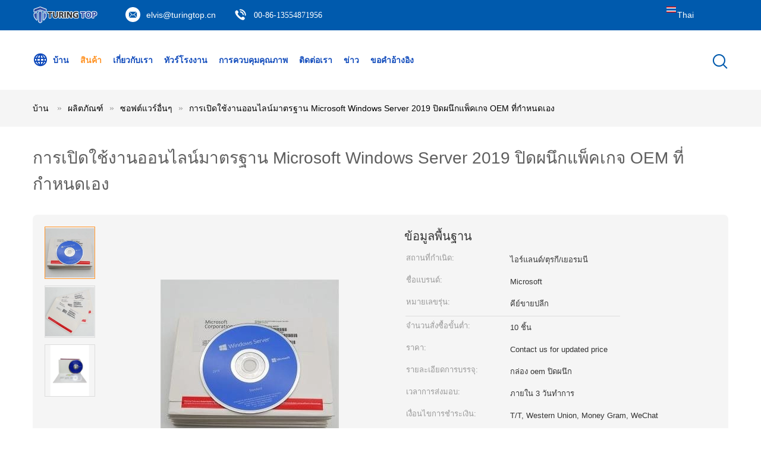

--- FILE ---
content_type: text/html
request_url: https://thai.softwaresoem.com/sale-35751989-microsoft-windows-server-2019-standard-online-activation-sealed-oem-customized-package.html
body_size: 30380
content:

<!DOCTYPE html>
<html lang="th">
<head>
	<meta charset="utf-8">
	<meta http-equiv="X-UA-Compatible" content="IE=edge">
	<meta name="viewport" content="width=device-width, initial-scale=1.0, maximum-scale=5.1, minimum-scale=1">
    <title>การเปิดใช้งานออนไลน์มาตรฐาน Microsoft Windows Server 2019 ปิดผนึกแพ็คเกจ OEM ที่กำหนดเอง</title>
    <meta name="keywords" content="Microsoft Windows Server 2019 Standard, Windows Server 2019 Standard OEM, ซอฟต์แวร์อื่นๆ" />
    <meta name="description" content="คุณภาพสูง การเปิดใช้งานออนไลน์มาตรฐาน Microsoft Windows Server 2019 ปิดผนึกแพ็คเกจ OEM ที่กำหนดเอง จากประเทศจีน, ตลาดผลิตภัณฑ์ชั้นนำของจีน Microsoft Windows Server 2019 Standard สินค้า, ด้วยการควบคุมคุณภาพอย่างเข้มงวด Windows Server 2019 Standard OEM โรงงาน, ผลิตที่มีคุณภาพสูง Windows Server 2019 Standard OEM ผลิตภัณฑ์." />
    <link type='text/css' rel='stylesheet' href='/??/images/global.css,/photo/softwaresoem/sitetpl/style/common.css?ver=1735866876' media='all'>
			  <script type='text/javascript' src='/js/jquery.js'></script><meta property="og:title" content="การเปิดใช้งานออนไลน์มาตรฐาน Microsoft Windows Server 2019 ปิดผนึกแพ็คเกจ OEM ที่กำหนดเอง" />
<meta property="og:description" content="คุณภาพสูง การเปิดใช้งานออนไลน์มาตรฐาน Microsoft Windows Server 2019 ปิดผนึกแพ็คเกจ OEM ที่กำหนดเอง จากประเทศจีน, ตลาดผลิตภัณฑ์ชั้นนำของจีน Microsoft Windows Server 2019 Standard สินค้า, ด้วยการควบคุมคุณภาพอย่างเข้มงวด Windows Server 2019 Standard OEM โรงงาน, ผลิตที่มีคุณภาพสูง Windows Server 2019 Standard OEM ผลิตภัณฑ์." />
<meta property="og:type" content="product" />
<meta property="og:availability" content="instock" />
<meta property="og:site_name" content="TURING TECHNOLOGY LIMITED" />
<meta property="og:url" content="https://thai.softwaresoem.com/sale-35751989-microsoft-windows-server-2019-standard-online-activation-sealed-oem-customized-package.html" />
<meta property="og:image" content="https://thai.softwaresoem.com/photo/ps139694952-microsoft_windows_server_2019_standard_online_activation_sealed_oem_customized_package.jpg" />
<link rel="canonical" href="https://thai.softwaresoem.com/sale-35751989-microsoft-windows-server-2019-standard-online-activation-sealed-oem-customized-package.html" />
<link rel="alternate" href="https://m.thai.softwaresoem.com/sale-35751989-microsoft-windows-server-2019-standard-online-activation-sealed-oem-customized-package.html" media="only screen and (max-width: 640px)" />
<link rel="stylesheet" type="text/css" href="/js/guidefirstcommon.css" />
<link rel="stylesheet" type="text/css" href="/js/guidecommon_99604.css" />
<style type="text/css">
/*<![CDATA[*/
.consent__cookie {position: fixed;top: 0;left: 0;width: 100%;height: 0%;z-index: 100000;}.consent__cookie_bg {position: fixed;top: 0;left: 0;width: 100%;height: 100%;background: #000;opacity: .6;display: none }.consent__cookie_rel {position: fixed;bottom:0;left: 0;width: 100%;background: #fff;display: -webkit-box;display: -ms-flexbox;display: flex;flex-wrap: wrap;padding: 24px 80px;-webkit-box-sizing: border-box;box-sizing: border-box;-webkit-box-pack: justify;-ms-flex-pack: justify;justify-content: space-between;-webkit-transition: all ease-in-out .3s;transition: all ease-in-out .3s }.consent__close {position: absolute;top: 20px;right: 20px;cursor: pointer }.consent__close svg {fill: #777 }.consent__close:hover svg {fill: #000 }.consent__cookie_box {flex: 1;word-break: break-word;}.consent__warm {color: #777;font-size: 16px;margin-bottom: 12px;line-height: 19px }.consent__title {color: #333;font-size: 20px;font-weight: 600;margin-bottom: 12px;line-height: 23px }.consent__itxt {color: #333;font-size: 14px;margin-bottom: 12px;display: -webkit-box;display: -ms-flexbox;display: flex;-webkit-box-align: center;-ms-flex-align: center;align-items: center }.consent__itxt i {display: -webkit-inline-box;display: -ms-inline-flexbox;display: inline-flex;width: 28px;height: 28px;border-radius: 50%;background: #e0f9e9;margin-right: 8px;-webkit-box-align: center;-ms-flex-align: center;align-items: center;-webkit-box-pack: center;-ms-flex-pack: center;justify-content: center }.consent__itxt svg {fill: #3ca860 }.consent__txt {color: #a6a6a6;font-size: 14px;margin-bottom: 8px;line-height: 17px }.consent__btns {display: -webkit-box;display: -ms-flexbox;display: flex;-webkit-box-orient: vertical;-webkit-box-direction: normal;-ms-flex-direction: column;flex-direction: column;-webkit-box-pack: center;-ms-flex-pack: center;justify-content: center;flex-shrink: 0;}.consent__btn {width: 280px;height: 40px;line-height: 40px;text-align: center;background: #3ca860;color: #fff;border-radius: 4px;margin: 8px 0;-webkit-box-sizing: border-box;box-sizing: border-box;cursor: pointer;font-size:14px}.consent__btn:hover {background: #00823b }.consent__btn.empty {color: #3ca860;border: 1px solid #3ca860;background: #fff }.consent__btn.empty:hover {background: #3ca860;color: #fff }.open .consent__cookie_bg {display: block }.open .consent__cookie_rel {bottom: 0 }@media (max-width: 760px) {.consent__btns {width: 100%;align-items: center;}.consent__cookie_rel {padding: 20px 24px }}.consent__cookie.open {display: block;}.consent__cookie {display: none;}
/*]]>*/
</style>
<style type="text/css">
/*<![CDATA[*/
@media only screen and (max-width:640px){.contact_now_dialog .content-wrap .desc{background-image:url(/images/cta_images/bg_s.png) !important}}.contact_now_dialog .content-wrap .content-wrap_header .cta-close{background-image:url(/images/cta_images/sprite.png) !important}.contact_now_dialog .content-wrap .desc{background-image:url(/images/cta_images/bg_l.png) !important}.contact_now_dialog .content-wrap .cta-btn i{background-image:url(/images/cta_images/sprite.png) !important}.contact_now_dialog .content-wrap .head-tip img{content:url(/images/cta_images/cta_contact_now.png) !important}.cusim{background-image:url(/images/imicon/im.svg) !important}.cuswa{background-image:url(/images/imicon/wa.png) !important}.cusall{background-image:url(/images/imicon/allchat.svg) !important}
/*]]>*/
</style>
<script type="text/javascript" src="/js/guidefirstcommon.js"></script>
<script type="text/javascript">
/*<![CDATA[*/
window.isvideotpl = 1;window.detailurl = '/sale-35751989-microsoft-windows-server-2019-standard-online-activation-sealed-oem-customized-package.html';
var colorUrl = '';var isShowGuide = 2;var showGuideColor = 0;var im_appid = 10003;var im_msg="Good day, what product are you looking for?";

var cta_cid = 6451;var use_defaulProductInfo = 1;var cta_pid = 35751989;var test_company = 0;var webim_domain = '';var company_type = 0;var cta_equipment = 'pc'; var setcookie = 'setwebimCookie(11148,35751989,0)'; var whatsapplink = "https://wa.me/8613554871956?text=Hi%2C+I%27m+interested+in+%E0%B8%81%E0%B8%B2%E0%B8%A3%E0%B9%80%E0%B8%9B%E0%B8%B4%E0%B8%94%E0%B9%83%E0%B8%8A%E0%B9%89%E0%B8%87%E0%B8%B2%E0%B8%99%E0%B8%AD%E0%B8%AD%E0%B8%99%E0%B9%84%E0%B8%A5%E0%B8%99%E0%B9%8C%E0%B8%A1%E0%B8%B2%E0%B8%95%E0%B8%A3%E0%B8%90%E0%B8%B2%E0%B8%99+Microsoft+Windows+Server+2019+%E0%B8%9B%E0%B8%B4%E0%B8%94%E0%B8%9C%E0%B8%99%E0%B8%B6%E0%B8%81%E0%B9%81%E0%B8%9E%E0%B9%87%E0%B8%84%E0%B9%80%E0%B8%81%E0%B8%88+OEM+%E0%B8%97%E0%B8%B5%E0%B9%88%E0%B8%81%E0%B8%B3%E0%B8%AB%E0%B8%99%E0%B8%94%E0%B9%80%E0%B8%AD%E0%B8%87."; function insertMeta(){var str = '<meta name="mobile-web-app-capable" content="yes" /><meta name="viewport" content="width=device-width, initial-scale=1.0" />';document.head.insertAdjacentHTML('beforeend',str);} var element = document.querySelector('a.footer_webim_a[href="/webim/webim_tab.html"]');if (element) {element.parentNode.removeChild(element);}

var colorUrl = '';
var aisearch = 0;
var selfUrl = '';
window.playerReportUrl='/vod/view_count/report';
var query_string = ["Products","Detail"];
var g_tp = '';
var customtplcolor = 99604;
var str_chat = 'สนุกสนาน';
				var str_call_now = 'โทรหาตอนนี้';
var str_chat_now = 'พูดคุยกันตอนนี้';
var str_contact1 = 'หา ราคา ที่ ดี ที่สุด';var str_chat_lang='thai';var str_contact2 = 'รับราคา';var str_contact2 = 'ราคาที่ดีที่สุด';var str_contact = 'ติดต่อ';
window.predomainsub = "";
/*]]>*/
</script>
</head>
<body>
<img src="/logo.gif" style="display:none" alt="logo"/>
<a style="display: none!important;" title="TURING TECHNOLOGY LIMITED" class="float-inquiry" href="/contactnow.html" onclick='setinquiryCookie("{\"showproduct\":1,\"pid\":\"35751989\",\"name\":\"\\u0e01\\u0e32\\u0e23\\u0e40\\u0e1b\\u0e34\\u0e14\\u0e43\\u0e0a\\u0e49\\u0e07\\u0e32\\u0e19\\u0e2d\\u0e2d\\u0e19\\u0e44\\u0e25\\u0e19\\u0e4c\\u0e21\\u0e32\\u0e15\\u0e23\\u0e10\\u0e32\\u0e19 Microsoft Windows Server 2019 \\u0e1b\\u0e34\\u0e14\\u0e1c\\u0e19\\u0e36\\u0e01\\u0e41\\u0e1e\\u0e47\\u0e04\\u0e40\\u0e01\\u0e08 OEM \\u0e17\\u0e35\\u0e48\\u0e01\\u0e33\\u0e2b\\u0e19\\u0e14\\u0e40\\u0e2d\\u0e07\",\"source_url\":\"\\/sale-35751989-microsoft-windows-server-2019-standard-online-activation-sealed-oem-customized-package.html\",\"picurl\":\"\\/photo\\/pd139694952-microsoft_windows_server_2019_standard_online_activation_sealed_oem_customized_package.jpg\",\"propertyDetail\":[[\"\\u0e1e\\u0e34\\u0e21\\u0e1e\\u0e4c\",\"Windows Server 2019 STD\"],[\"\\u0e15\\u0e49\\u0e19\\u0e17\\u0e32\\u0e07\",\"\\u0e41\\u0e17\\u0e49\\u0e08\\u0e23\\u0e34\\u0e07\"],[\"\\u0e2a\\u0e31\\u0e48\\u0e07\\u0e15\\u0e31\\u0e27\\u0e2d\\u0e22\\u0e48\\u0e32\\u0e07\",\"\\u0e2a\\u0e19\\u0e31\\u0e1a\\u0e2a\\u0e19\\u0e38\\u0e19\"],[\"\\u0e1c\\u0e25\\u0e34\\u0e15\\u0e20\\u0e31\\u0e13\\u0e11\\u0e4c\",\"\\u0e41\\u0e1e\\u0e47\\u0e04\\u0e40\\u0e01\\u0e08\\u0e14\\u0e35\\u0e27\\u0e35\\u0e14\\u0e35\"]],\"company_name\":null,\"picurl_c\":\"\\/photo\\/pc139694952-microsoft_windows_server_2019_standard_online_activation_sealed_oem_customized_package.jpg\",\"price\":\"Contact us for updated price\",\"username\":\"Elvis\",\"viewTime\":\"\\u0e40\\u0e02\\u0e49\\u0e32\\u0e2a\\u0e39\\u0e48\\u0e23\\u0e30\\u0e1a\\u0e1a\\u0e25\\u0e48\\u0e32\\u0e2a\\u0e38\\u0e14 : 5 \\u0e0a\\u0e31\\u0e48\\u0e27\\u0e42\\u0e21\\u0e07 14 \\u0e19\\u0e32\\u0e17\\u0e35 \\u0e21\\u0e32\\u0e41\\u0e25\\u0e49\\u0e27\",\"subject\":\"\",\"countrycode\":\"\"}");'></a>
<script>
        window.okkiConfigs = window.okkiConfigs || [];
        function okkiAdd() { okkiConfigs.push(arguments); };
        okkiAdd("analytics", { siteId: "3113-6340", gId: "UA-212236283-44" });
      </script>
      <script async src="//tfile.xiaoman.cn/okki/analyze.js?id=3113-6340-UA-212236283-44"></script><script>
var originProductInfo = '';
var originProductInfo = {"showproduct":1,"pid":"35751989","name":"\u0e01\u0e32\u0e23\u0e40\u0e1b\u0e34\u0e14\u0e43\u0e0a\u0e49\u0e07\u0e32\u0e19\u0e2d\u0e2d\u0e19\u0e44\u0e25\u0e19\u0e4c\u0e21\u0e32\u0e15\u0e23\u0e10\u0e32\u0e19 Microsoft Windows Server 2019 \u0e1b\u0e34\u0e14\u0e1c\u0e19\u0e36\u0e01\u0e41\u0e1e\u0e47\u0e04\u0e40\u0e01\u0e08 OEM \u0e17\u0e35\u0e48\u0e01\u0e33\u0e2b\u0e19\u0e14\u0e40\u0e2d\u0e07","source_url":"\/sale-35751989-microsoft-windows-server-2019-standard-online-activation-sealed-oem-customized-package.html","picurl":"\/photo\/pd139694952-microsoft_windows_server_2019_standard_online_activation_sealed_oem_customized_package.jpg","propertyDetail":[["\u0e1e\u0e34\u0e21\u0e1e\u0e4c","Windows Server 2019 STD"],["\u0e15\u0e49\u0e19\u0e17\u0e32\u0e07","\u0e41\u0e17\u0e49\u0e08\u0e23\u0e34\u0e07"],["\u0e2a\u0e31\u0e48\u0e07\u0e15\u0e31\u0e27\u0e2d\u0e22\u0e48\u0e32\u0e07","\u0e2a\u0e19\u0e31\u0e1a\u0e2a\u0e19\u0e38\u0e19"],["\u0e1c\u0e25\u0e34\u0e15\u0e20\u0e31\u0e13\u0e11\u0e4c","\u0e41\u0e1e\u0e47\u0e04\u0e40\u0e01\u0e08\u0e14\u0e35\u0e27\u0e35\u0e14\u0e35"]],"company_name":null,"picurl_c":"\/photo\/pc139694952-microsoft_windows_server_2019_standard_online_activation_sealed_oem_customized_package.jpg","price":"Contact us for updated price","username":"Elvis","viewTime":"\u0e40\u0e02\u0e49\u0e32\u0e2a\u0e39\u0e48\u0e23\u0e30\u0e1a\u0e1a\u0e25\u0e48\u0e32\u0e2a\u0e38\u0e14 : 7 \u0e0a\u0e31\u0e48\u0e27\u0e42\u0e21\u0e07 14 \u0e19\u0e32\u0e17\u0e35 \u0e21\u0e32\u0e41\u0e25\u0e49\u0e27","subject":"\u0e01\u0e23\u0e38\u0e13\u0e32\u0e2a\u0e48\u0e07\u0e02\u0e49\u0e2d\u0e21\u0e39\u0e25\u0e40\u0e1e\u0e34\u0e48\u0e21\u0e40\u0e15\u0e34\u0e21\u0e08\u0e32\u0e01\u0e02\u0e2d\u0e07\u0e04\u0e38\u0e13","countrycode":""};
var save_url = "/contactsave.html";
var update_url = "/updateinquiry.html";
var productInfo = {};
var defaulProductInfo = {};
var myDate = new Date();
var curDate = myDate.getFullYear()+'-'+(parseInt(myDate.getMonth())+1)+'-'+myDate.getDate();
var message = '';
var default_pop = 1;
var leaveMessageDialog = document.getElementsByClassName('leave-message-dialog')[0]; // 获取弹层
var _$$ = function (dom) {
    return document.querySelectorAll(dom);
};
resInfo = originProductInfo;
defaulProductInfo.pid = resInfo['pid'];
defaulProductInfo.productName = resInfo['name'];
defaulProductInfo.productInfo = resInfo['propertyDetail'];
defaulProductInfo.productImg = resInfo['picurl_c'];
defaulProductInfo.subject = resInfo['subject'];
defaulProductInfo.productImgAlt = resInfo['name'];
var inquirypopup_tmp = 1;
var message = 'ที่รัก,'+'\r\n'+"ฉันสนใจ"+' '+trim(resInfo['name'])+", คุณช่วยส่งรายละเอียดเพิ่มเติมเช่นประเภทขนาด MOQ วัสดุ ฯลฯ"+'\r\n'+"ขอบคุณ!"+'\r\n'+"";
var message_1 = 'ที่รัก,'+'\r\n'+"ฉันสนใจ"+' '+trim(resInfo['name'])+", คุณช่วยส่งรายละเอียดเพิ่มเติมเช่นประเภทขนาด MOQ วัสดุ ฯลฯ"+'\r\n'+"ขอบคุณ!"+'\r\n'+"";
var message_2 = 'สวัสดี,'+'\r\n'+"ฉันกำลังมองหา"+' '+trim(resInfo['name'])+", กรุณาส่งราคาสเปคและรูปภาพให้ฉัน"+'\r\n'+"คำตอบที่รวดเร็วของคุณจะได้รับการชื่นชมอย่างมาก"+'\r\n'+"อย่าลังเลที่จะติดต่อฉันสำหรับข้อมูลเพิ่มเติม"+'\r\n'+"ขอบคุณมาก.";
var message_3 = 'สวัสดี,'+'\r\n'+trim(resInfo['name'])+' '+"ตรงตามความคาดหวังของฉัน"+'\r\n'+"โปรดให้ราคาที่ดีที่สุดและข้อมูลผลิตภัณฑ์อื่น ๆ แก่ฉัน"+'\r\n'+"อย่าลังเลที่จะติดต่อฉันทางอีเมลของฉัน"+'\r\n'+"ขอบคุณมาก.";

var message_4 = 'ที่รัก,'+'\r\n'+"ราคา FOB สำหรับไฟล์"+' '+trim(resInfo['name'])+'?'+'\r\n'+"ชื่อพอร์ตใดที่ใกล้ที่สุด"+'\r\n'+"โปรดตอบกลับฉันโดยเร็วที่สุดการแบ่งปันข้อมูลเพิ่มเติมจะดีกว่า"+'\r\n'+"ความนับถือ!";
var message_5 = 'สวัสดี,'+'\r\n'+"ฉันสนใจไฟล์"+' '+trim(resInfo['name'])+'.'+'\r\n'+"กรุณาส่งรายละเอียดผลิตภัณฑ์ของคุณมาให้ฉัน"+'\r\n'+"รอการตอบกลับอย่างรวดเร็วของคุณ"+'\r\n'+"อย่าลังเลที่จะติดต่อฉันทางไปรษณีย์"+'\r\n'+"ความนับถือ!";

var message_6 = 'ที่รัก,'+'\r\n'+"โปรดให้ข้อมูลเกี่ยวกับไฟล์"+' '+trim(resInfo['name'])+", เช่นประเภทขนาดวัสดุและราคาที่ดีที่สุด"+'\r\n'+"รอการตอบกลับอย่างรวดเร็วของคุณ"+'\r\n'+"ขอขอบคุณ!";
var message_7 = 'ที่รัก,'+'\r\n'+"คุณสามารถจัดหา"+' '+trim(resInfo['name'])+" "+'\r\n'+"อันดับแรกเราต้องการรายการราคาและรายละเอียดผลิตภัณฑ์บางอย่าง"+'\r\n'+"ฉันหวังว่าจะได้รับคำตอบโดยเร็วและหวังว่าจะได้รับความร่วมมือ"+'\r\n'+"ขอบคุณมาก.";
var message_8 = 'สวัสดี'+'\r\n'+"ฉันกำลังมองหา"+' '+trim(resInfo['name'])+", โปรดให้ข้อมูลผลิตภัณฑ์โดยละเอียดเพิ่มเติม"+'\r\n'+"ฉันหวังว่าจะได้รับคำตอบจากคุณ"+'\r\n'+"ขอขอบคุณ!";
var message_9 = 'สวัสดี,'+'\r\n'+"ของคุณ"+' '+trim(resInfo['name'])+" ตรงตามความต้องการของฉันเป็นอย่างดี"+'\r\n'+"กรุณาส่งราคาสเปคและรุ่นที่คล้ายกันมาให้ฉัน"+'\r\n'+"อย่าลังเลที่จะแชทกับฉัน"+'\r\n'+"ขอบคุณ!";
var message_10 = 'ที่รัก,'+'\r\n'+"ฉันต้องการทราบข้อมูลเพิ่มเติมเกี่ยวกับรายละเอียดและใบเสนอราคาของ"+' '+trim(resInfo['name'])+'.'+'\r\n'+"สามารถติดต่อฉันได้ทุกเวลา."+'\r\n'+"ความนับถือ!";

var r = getRandom(1,10);

defaulProductInfo.message = eval("message_"+r);

var mytAjax = {

    post: function(url, data, fn) {
        var xhr = new XMLHttpRequest();
        xhr.open("POST", url, true);
        xhr.setRequestHeader("Content-Type", "application/x-www-form-urlencoded;charset=UTF-8");
        xhr.setRequestHeader("X-Requested-With", "XMLHttpRequest");
        xhr.setRequestHeader('Content-Type','text/plain;charset=UTF-8');
        xhr.onreadystatechange = function() {
            if(xhr.readyState == 4 && (xhr.status == 200 || xhr.status == 304)) {
                fn.call(this, xhr.responseText);
            }
        };
        xhr.send(data);
    },

    postform: function(url, data, fn) {
        var xhr = new XMLHttpRequest();
        xhr.open("POST", url, true);
        xhr.setRequestHeader("X-Requested-With", "XMLHttpRequest");
        xhr.onreadystatechange = function() {
            if(xhr.readyState == 4 && (xhr.status == 200 || xhr.status == 304)) {
                fn.call(this, xhr.responseText);
            }
        };
        xhr.send(data);
    }
};
/*window.onload = function(){
    leaveMessageDialog = document.getElementsByClassName('leave-message-dialog')[0];
    if (window.localStorage.recordDialogStatus=='undefined' || (window.localStorage.recordDialogStatus!='undefined' && window.localStorage.recordDialogStatus != curDate)) {
        setTimeout(function(){
            if(parseInt(inquirypopup_tmp%10) == 1){
                creatDialog(defaulProductInfo, 1);
            }
        }, 6000);
    }
};*/
function trim(str)
{
    str = str.replace(/(^\s*)/g,"");
    return str.replace(/(\s*$)/g,"");
};
function getRandom(m,n){
    var num = Math.floor(Math.random()*(m - n) + n);
    return num;
};
function strBtn(param) {

    var starattextarea = document.getElementById("textareamessage").value.length;
    var email = document.getElementById("startEmail").value;

    var default_tip = document.querySelectorAll(".watermark_container").length;
    if (20 < starattextarea && starattextarea < 3000) {
        if(default_tip>0){
            document.getElementById("textareamessage1").parentNode.parentNode.nextElementSibling.style.display = "none";
        }else{
            document.getElementById("textareamessage1").parentNode.nextElementSibling.style.display = "none";
        }

    } else {
        if(default_tip>0){
            document.getElementById("textareamessage1").parentNode.parentNode.nextElementSibling.style.display = "block";
        }else{
            document.getElementById("textareamessage1").parentNode.nextElementSibling.style.display = "block";
        }

        return;
    }

    // var re = /^([a-zA-Z0-9_-])+@([a-zA-Z0-9_-])+\.([a-zA-Z0-9_-])+/i;/*邮箱不区分大小写*/
    var re = /^[a-zA-Z0-9][\w-]*(\.?[\w-]+)*@[a-zA-Z0-9-]+(\.[a-zA-Z0-9]+)+$/i;
    if (!re.test(email)) {
        document.getElementById("startEmail").nextElementSibling.style.display = "block";
        return;
    } else {
        document.getElementById("startEmail").nextElementSibling.style.display = "none";
    }

    var subject = document.getElementById("pop_subject").value;
    var pid = document.getElementById("pop_pid").value;
    var message = document.getElementById("textareamessage").value;
    var sender_email = document.getElementById("startEmail").value;
    var tel = '';
    if (document.getElementById("tel0") != undefined && document.getElementById("tel0") != '')
        tel = document.getElementById("tel0").value;
    var form_serialize = '&tel='+tel;

    form_serialize = form_serialize.replace(/\+/g, "%2B");
    mytAjax.post(save_url,"pid="+pid+"&subject="+subject+"&email="+sender_email+"&message="+(message)+form_serialize,function(res){
        var mes = JSON.parse(res);
        if(mes.status == 200){
            var iid = mes.iid;
            document.getElementById("pop_iid").value = iid;
            document.getElementById("pop_uuid").value = mes.uuid;

            if(typeof gtag_report_conversion === "function"){
                gtag_report_conversion();//执行统计js代码
            }
            if(typeof fbq === "function"){
                fbq('track','Purchase');//执行统计js代码
            }
        }
    });
    for (var index = 0; index < document.querySelectorAll(".dialog-content-pql").length; index++) {
        document.querySelectorAll(".dialog-content-pql")[index].style.display = "none";
    };
    $('#idphonepql').val(tel);
    document.getElementById("dialog-content-pql-id").style.display = "block";
    ;
};
function twoBtnOk(param) {

    var selectgender = document.getElementById("Mr").innerHTML;
    var iid = document.getElementById("pop_iid").value;
    var sendername = document.getElementById("idnamepql").value;
    var senderphone = document.getElementById("idphonepql").value;
    var sendercname = document.getElementById("idcompanypql").value;
    var uuid = document.getElementById("pop_uuid").value;
    var gender = 2;
    if(selectgender == 'Mr.') gender = 0;
    if(selectgender == 'Mrs.') gender = 1;
    var pid = document.getElementById("pop_pid").value;
    var form_serialize = '';

        form_serialize = form_serialize.replace(/\+/g, "%2B");

    mytAjax.post(update_url,"iid="+iid+"&gender="+gender+"&uuid="+uuid+"&name="+(sendername)+"&tel="+(senderphone)+"&company="+(sendercname)+form_serialize,function(res){});

    for (var index = 0; index < document.querySelectorAll(".dialog-content-pql").length; index++) {
        document.querySelectorAll(".dialog-content-pql")[index].style.display = "none";
    };
    document.getElementById("dialog-content-pql-ok").style.display = "block";

};
function toCheckMust(name) {
    $('#'+name+'error').hide();
}
function handClidk(param) {
    var starattextarea = document.getElementById("textareamessage1").value.length;
    var email = document.getElementById("startEmail1").value;
    var default_tip = document.querySelectorAll(".watermark_container").length;
    if (20 < starattextarea && starattextarea < 3000) {
        if(default_tip>0){
            document.getElementById("textareamessage1").parentNode.parentNode.nextElementSibling.style.display = "none";
        }else{
            document.getElementById("textareamessage1").parentNode.nextElementSibling.style.display = "none";
        }

    } else {
        if(default_tip>0){
            document.getElementById("textareamessage1").parentNode.parentNode.nextElementSibling.style.display = "block";
        }else{
            document.getElementById("textareamessage1").parentNode.nextElementSibling.style.display = "block";
        }

        return;
    }

    // var re = /^([a-zA-Z0-9_-])+@([a-zA-Z0-9_-])+\.([a-zA-Z0-9_-])+/i;
    var re = /^[a-zA-Z0-9][\w-]*(\.?[\w-]+)*@[a-zA-Z0-9-]+(\.[a-zA-Z0-9]+)+$/i;
    if (!re.test(email)) {
        document.getElementById("startEmail1").nextElementSibling.style.display = "block";
        return;
    } else {
        document.getElementById("startEmail1").nextElementSibling.style.display = "none";
    }

    var subject = document.getElementById("pop_subject").value;
    var pid = document.getElementById("pop_pid").value;
    var message = document.getElementById("textareamessage1").value;
    var sender_email = document.getElementById("startEmail1").value;
    var form_serialize = tel = '';
    if (document.getElementById("tel1") != undefined && document.getElementById("tel1") != '')
        tel = document.getElementById("tel1").value;
        mytAjax.post(save_url,"email="+sender_email+"&tel="+tel+"&pid="+pid+"&message="+message+"&subject="+subject+form_serialize,function(res){

        var mes = JSON.parse(res);
        if(mes.status == 200){
            var iid = mes.iid;
            document.getElementById("pop_iid").value = iid;
            document.getElementById("pop_uuid").value = mes.uuid;
            if(typeof gtag_report_conversion === "function"){
                gtag_report_conversion();//执行统计js代码
            }
        }

    });
    for (var index = 0; index < document.querySelectorAll(".dialog-content-pql").length; index++) {
        document.querySelectorAll(".dialog-content-pql")[index].style.display = "none";
    };
    $('#idphonepql').val(tel);
    document.getElementById("dialog-content-pql-id").style.display = "block";

};
window.addEventListener('load', function () {
    $('.checkbox-wrap label').each(function(){
        if($(this).find('input').prop('checked')){
            $(this).addClass('on')
        }else {
            $(this).removeClass('on')
        }
    })
    $(document).on('click', '.checkbox-wrap label' , function(ev){
        if (ev.target.tagName.toUpperCase() != 'INPUT') {
            $(this).toggleClass('on')
        }
    })
})

function hand_video(pdata) {
    data = JSON.parse(pdata);
    productInfo.productName = data.productName;
    productInfo.productInfo = data.productInfo;
    productInfo.productImg = data.productImg;
    productInfo.subject = data.subject;

    var message = 'ที่รัก,'+'\r\n'+"ฉันสนใจ"+' '+trim(data.productName)+", คุณช่วยส่งรายละเอียดเพิ่มเติมเช่นประเภทขนาดปริมาณวัสดุ ฯลฯ ให้ฉันได้ไหม"+'\r\n'+"ขอบคุณ!"+'\r\n'+"";

    var message = 'ที่รัก,'+'\r\n'+"ฉันสนใจ"+' '+trim(data.productName)+", คุณช่วยส่งรายละเอียดเพิ่มเติมเช่นประเภทขนาด MOQ วัสดุ ฯลฯ"+'\r\n'+"ขอบคุณ!"+'\r\n'+"";
    var message_1 = 'ที่รัก,'+'\r\n'+"ฉันสนใจ"+' '+trim(data.productName)+", คุณช่วยส่งรายละเอียดเพิ่มเติมเช่นประเภทขนาด MOQ วัสดุ ฯลฯ"+'\r\n'+"ขอบคุณ!"+'\r\n'+"";
    var message_2 = 'สวัสดี,'+'\r\n'+"ฉันกำลังมองหา"+' '+trim(data.productName)+", กรุณาส่งราคาสเปคและรูปภาพให้ฉัน"+'\r\n'+"คำตอบที่รวดเร็วของคุณจะได้รับการชื่นชมอย่างมาก"+'\r\n'+"อย่าลังเลที่จะติดต่อฉันสำหรับข้อมูลเพิ่มเติม"+'\r\n'+"ขอบคุณมาก.";
    var message_3 = 'สวัสดี,'+'\r\n'+trim(data.productName)+' '+"ตรงตามความคาดหวังของฉัน"+'\r\n'+"โปรดให้ราคาที่ดีที่สุดและข้อมูลผลิตภัณฑ์อื่น ๆ แก่ฉัน"+'\r\n'+"อย่าลังเลที่จะติดต่อฉันทางอีเมลของฉัน"+'\r\n'+"ขอบคุณมาก.";

    var message_4 = 'ที่รัก,'+'\r\n'+"ราคา FOB สำหรับไฟล์"+' '+trim(data.productName)+'?'+'\r\n'+"ชื่อพอร์ตใดที่ใกล้ที่สุด"+'\r\n'+"โปรดตอบกลับฉันโดยเร็วที่สุดการแบ่งปันข้อมูลเพิ่มเติมจะดีกว่า"+'\r\n'+"ความนับถือ!";
    var message_5 = 'สวัสดี,'+'\r\n'+"ฉันสนใจไฟล์"+' '+trim(data.productName)+'.'+'\r\n'+"กรุณาส่งรายละเอียดผลิตภัณฑ์ของคุณมาให้ฉัน"+'\r\n'+"รอการตอบกลับอย่างรวดเร็วของคุณ"+'\r\n'+"อย่าลังเลที่จะติดต่อฉันทางไปรษณีย์"+'\r\n'+"ความนับถือ!";

    var message_6 = 'ที่รัก,'+'\r\n'+"โปรดให้ข้อมูลเกี่ยวกับไฟล์"+' '+trim(data.productName)+", เช่นประเภทขนาดวัสดุและราคาที่ดีที่สุด"+'\r\n'+"รอการตอบกลับอย่างรวดเร็วของคุณ"+'\r\n'+"ขอขอบคุณ!";
    var message_7 = 'ที่รัก,'+'\r\n'+"คุณสามารถจัดหา"+' '+trim(data.productName)+" "+'\r\n'+"อันดับแรกเราต้องการรายการราคาและรายละเอียดผลิตภัณฑ์บางอย่าง"+'\r\n'+"ฉันหวังว่าจะได้รับคำตอบโดยเร็วและหวังว่าจะได้รับความร่วมมือ"+'\r\n'+"ขอบคุณมาก.";
    var message_8 = 'สวัสดี'+'\r\n'+"ฉันกำลังมองหา"+' '+trim(data.productName)+", โปรดให้ข้อมูลผลิตภัณฑ์โดยละเอียดเพิ่มเติม"+'\r\n'+"ฉันหวังว่าจะได้รับคำตอบจากคุณ"+'\r\n'+"ขอขอบคุณ!";
    var message_9 = 'สวัสดี,'+'\r\n'+"ของคุณ"+' '+trim(data.productName)+" ตรงตามความต้องการของฉันเป็นอย่างดี"+'\r\n'+"กรุณาส่งราคาสเปคและรุ่นที่คล้ายกันมาให้ฉัน"+'\r\n'+"อย่าลังเลที่จะแชทกับฉัน"+'\r\n'+"ขอบคุณ!";
    var message_10 = 'ที่รัก,'+'\r\n'+"ฉันต้องการทราบข้อมูลเพิ่มเติมเกี่ยวกับรายละเอียดและใบเสนอราคาของ"+' '+trim(data.productName)+'.'+'\r\n'+"สามารถติดต่อฉันได้ทุกเวลา."+'\r\n'+"ความนับถือ!";

    var r = getRandom(1,10);

    productInfo.message = eval("message_"+r);
    if(parseInt(inquirypopup_tmp/10) == 1){
        productInfo.message = "";
    }
    productInfo.pid = data.pid;
    creatDialog(productInfo, 2);
};

function handDialog(pdata) {
    data = JSON.parse(pdata);
    productInfo.productName = data.productName;
    productInfo.productInfo = data.productInfo;
    productInfo.productImg = data.productImg;
    productInfo.subject = data.subject;

    var message = 'ที่รัก,'+'\r\n'+"ฉันสนใจ"+' '+trim(data.productName)+", คุณช่วยส่งรายละเอียดเพิ่มเติมเช่นประเภทขนาดปริมาณวัสดุ ฯลฯ ให้ฉันได้ไหม"+'\r\n'+"ขอบคุณ!"+'\r\n'+"";

    var message = 'ที่รัก,'+'\r\n'+"ฉันสนใจ"+' '+trim(data.productName)+", คุณช่วยส่งรายละเอียดเพิ่มเติมเช่นประเภทขนาด MOQ วัสดุ ฯลฯ"+'\r\n'+"ขอบคุณ!"+'\r\n'+"";
    var message_1 = 'ที่รัก,'+'\r\n'+"ฉันสนใจ"+' '+trim(data.productName)+", คุณช่วยส่งรายละเอียดเพิ่มเติมเช่นประเภทขนาด MOQ วัสดุ ฯลฯ"+'\r\n'+"ขอบคุณ!"+'\r\n'+"";
    var message_2 = 'สวัสดี,'+'\r\n'+"ฉันกำลังมองหา"+' '+trim(data.productName)+", กรุณาส่งราคาสเปคและรูปภาพให้ฉัน"+'\r\n'+"คำตอบที่รวดเร็วของคุณจะได้รับการชื่นชมอย่างมาก"+'\r\n'+"อย่าลังเลที่จะติดต่อฉันสำหรับข้อมูลเพิ่มเติม"+'\r\n'+"ขอบคุณมาก.";
    var message_3 = 'สวัสดี,'+'\r\n'+trim(data.productName)+' '+"ตรงตามความคาดหวังของฉัน"+'\r\n'+"โปรดให้ราคาที่ดีที่สุดและข้อมูลผลิตภัณฑ์อื่น ๆ แก่ฉัน"+'\r\n'+"อย่าลังเลที่จะติดต่อฉันทางอีเมลของฉัน"+'\r\n'+"ขอบคุณมาก.";

    var message_4 = 'ที่รัก,'+'\r\n'+"ราคา FOB สำหรับไฟล์"+' '+trim(data.productName)+'?'+'\r\n'+"ชื่อพอร์ตใดที่ใกล้ที่สุด"+'\r\n'+"โปรดตอบกลับฉันโดยเร็วที่สุดการแบ่งปันข้อมูลเพิ่มเติมจะดีกว่า"+'\r\n'+"ความนับถือ!";
    var message_5 = 'สวัสดี,'+'\r\n'+"ฉันสนใจไฟล์"+' '+trim(data.productName)+'.'+'\r\n'+"กรุณาส่งรายละเอียดผลิตภัณฑ์ของคุณมาให้ฉัน"+'\r\n'+"รอการตอบกลับอย่างรวดเร็วของคุณ"+'\r\n'+"อย่าลังเลที่จะติดต่อฉันทางไปรษณีย์"+'\r\n'+"ความนับถือ!";

    var message_6 = 'ที่รัก,'+'\r\n'+"โปรดให้ข้อมูลเกี่ยวกับไฟล์"+' '+trim(data.productName)+", เช่นประเภทขนาดวัสดุและราคาที่ดีที่สุด"+'\r\n'+"รอการตอบกลับอย่างรวดเร็วของคุณ"+'\r\n'+"ขอขอบคุณ!";
    var message_7 = 'ที่รัก,'+'\r\n'+"คุณสามารถจัดหา"+' '+trim(data.productName)+" "+'\r\n'+"อันดับแรกเราต้องการรายการราคาและรายละเอียดผลิตภัณฑ์บางอย่าง"+'\r\n'+"ฉันหวังว่าจะได้รับคำตอบโดยเร็วและหวังว่าจะได้รับความร่วมมือ"+'\r\n'+"ขอบคุณมาก.";
    var message_8 = 'สวัสดี'+'\r\n'+"ฉันกำลังมองหา"+' '+trim(data.productName)+", โปรดให้ข้อมูลผลิตภัณฑ์โดยละเอียดเพิ่มเติม"+'\r\n'+"ฉันหวังว่าจะได้รับคำตอบจากคุณ"+'\r\n'+"ขอขอบคุณ!";
    var message_9 = 'สวัสดี,'+'\r\n'+"ของคุณ"+' '+trim(data.productName)+" ตรงตามความต้องการของฉันเป็นอย่างดี"+'\r\n'+"กรุณาส่งราคาสเปคและรุ่นที่คล้ายกันมาให้ฉัน"+'\r\n'+"อย่าลังเลที่จะแชทกับฉัน"+'\r\n'+"ขอบคุณ!";
    var message_10 = 'ที่รัก,'+'\r\n'+"ฉันต้องการทราบข้อมูลเพิ่มเติมเกี่ยวกับรายละเอียดและใบเสนอราคาของ"+' '+trim(data.productName)+'.'+'\r\n'+"สามารถติดต่อฉันได้ทุกเวลา."+'\r\n'+"ความนับถือ!";

    var r = getRandom(1,10);

    productInfo.message = eval("message_"+r);
    if(parseInt(inquirypopup_tmp/10) == 1){
        productInfo.message = "";
    }
    productInfo.pid = data.pid;
    creatDialog(productInfo, 2);
};

function closepql(param) {

    leaveMessageDialog.style.display = 'none';
};

function closepql2(param) {

    for (var index = 0; index < document.querySelectorAll(".dialog-content-pql").length; index++) {
        document.querySelectorAll(".dialog-content-pql")[index].style.display = "none";
    };
    document.getElementById("dialog-content-pql-ok").style.display = "block";
};

function decodeHtmlEntities(str) {
    var tempElement = document.createElement('div');
    tempElement.innerHTML = str;
    return tempElement.textContent || tempElement.innerText || '';
}

function initProduct(productInfo,type){

    productInfo.productName = decodeHtmlEntities(productInfo.productName);
    productInfo.message = decodeHtmlEntities(productInfo.message);

    leaveMessageDialog = document.getElementsByClassName('leave-message-dialog')[0];
    leaveMessageDialog.style.display = "block";
    if(type == 3){
        var popinquiryemail = document.getElementById("popinquiryemail").value;
        _$$("#startEmail1")[0].value = popinquiryemail;
    }else{
        _$$("#startEmail1")[0].value = "";
    }
    _$$("#startEmail")[0].value = "";
    _$$("#idnamepql")[0].value = "";
    _$$("#idphonepql")[0].value = "";
    _$$("#idcompanypql")[0].value = "";

    _$$("#pop_pid")[0].value = productInfo.pid;
    _$$("#pop_subject")[0].value = productInfo.subject;
    
    if(parseInt(inquirypopup_tmp/10) == 1){
        productInfo.message = "";
    }

    _$$("#textareamessage1")[0].value = productInfo.message;
    _$$("#textareamessage")[0].value = productInfo.message;

    _$$("#dialog-content-pql-id .titlep")[0].innerHTML = productInfo.productName;
    _$$("#dialog-content-pql-id img")[0].setAttribute("src", productInfo.productImg);
    _$$("#dialog-content-pql-id img")[0].setAttribute("alt", productInfo.productImgAlt);

    _$$("#dialog-content-pql-id-hand img")[0].setAttribute("src", productInfo.productImg);
    _$$("#dialog-content-pql-id-hand img")[0].setAttribute("alt", productInfo.productImgAlt);
    _$$("#dialog-content-pql-id-hand .titlep")[0].innerHTML = productInfo.productName;

    if (productInfo.productInfo.length > 0) {
        var ul2, ul;
        ul = document.createElement("ul");
        for (var index = 0; index < productInfo.productInfo.length; index++) {
            var el = productInfo.productInfo[index];
            var li = document.createElement("li");
            var span1 = document.createElement("span");
            span1.innerHTML = el[0] + ":";
            var span2 = document.createElement("span");
            span2.innerHTML = el[1];
            li.appendChild(span1);
            li.appendChild(span2);
            ul.appendChild(li);

        }
        ul2 = ul.cloneNode(true);
        if (type === 1) {
            _$$("#dialog-content-pql-id .left")[0].replaceChild(ul, _$$("#dialog-content-pql-id .left ul")[0]);
        } else {
            _$$("#dialog-content-pql-id-hand .left")[0].replaceChild(ul2, _$$("#dialog-content-pql-id-hand .left ul")[0]);
            _$$("#dialog-content-pql-id .left")[0].replaceChild(ul, _$$("#dialog-content-pql-id .left ul")[0]);
        }
    };
    for (var index = 0; index < _$$("#dialog-content-pql-id .right ul li").length; index++) {
        _$$("#dialog-content-pql-id .right ul li")[index].addEventListener("click", function (params) {
            _$$("#dialog-content-pql-id .right #Mr")[0].innerHTML = this.innerHTML
        }, false)

    };

};
function closeInquiryCreateDialog() {
    document.getElementById("xuanpan_dialog_box_pql").style.display = "none";
};
function showInquiryCreateDialog() {
    document.getElementById("xuanpan_dialog_box_pql").style.display = "block";
};
function submitPopInquiry(){
    var message = document.getElementById("inquiry_message").value;
    var email = document.getElementById("inquiry_email").value;
    var subject = defaulProductInfo.subject;
    var pid = defaulProductInfo.pid;
    if (email === undefined) {
        showInquiryCreateDialog();
        document.getElementById("inquiry_email").style.border = "1px solid red";
        return false;
    };
    if (message === undefined) {
        showInquiryCreateDialog();
        document.getElementById("inquiry_message").style.border = "1px solid red";
        return false;
    };
    if (email.search(/^\w+((-\w+)|(\.\w+))*\@[A-Za-z0-9]+((\.|-)[A-Za-z0-9]+)*\.[A-Za-z0-9]+$/) == -1) {
        document.getElementById("inquiry_email").style.border= "1px solid red";
        showInquiryCreateDialog();
        return false;
    } else {
        document.getElementById("inquiry_email").style.border= "";
    };
    if (message.length < 20 || message.length >3000) {
        showInquiryCreateDialog();
        document.getElementById("inquiry_message").style.border = "1px solid red";
        return false;
    } else {
        document.getElementById("inquiry_message").style.border = "";
    };
    var tel = '';
    if (document.getElementById("tel") != undefined && document.getElementById("tel") != '')
        tel = document.getElementById("tel").value;

    mytAjax.post(save_url,"pid="+pid+"&subject="+subject+"&email="+email+"&message="+(message)+'&tel='+tel,function(res){
        var mes = JSON.parse(res);
        if(mes.status == 200){
            var iid = mes.iid;
            document.getElementById("pop_iid").value = iid;
            document.getElementById("pop_uuid").value = mes.uuid;

        }
    });
    initProduct(defaulProductInfo);
    for (var index = 0; index < document.querySelectorAll(".dialog-content-pql").length; index++) {
        document.querySelectorAll(".dialog-content-pql")[index].style.display = "none";
    };
    $('#idphonepql').val(tel);
    document.getElementById("dialog-content-pql-id").style.display = "block";

};

//带附件上传
function submitPopInquiryfile(email_id,message_id,check_sort,name_id,phone_id,company_id,attachments){

    if(typeof(check_sort) == 'undefined'){
        check_sort = 0;
    }
    var message = document.getElementById(message_id).value;
    var email = document.getElementById(email_id).value;
    var attachments = document.getElementById(attachments).value;
    if(typeof(name_id) !== 'undefined' && name_id != ""){
        var name  = document.getElementById(name_id).value;
    }
    if(typeof(phone_id) !== 'undefined' && phone_id != ""){
        var phone = document.getElementById(phone_id).value;
    }
    if(typeof(company_id) !== 'undefined' && company_id != ""){
        var company = document.getElementById(company_id).value;
    }
    var subject = defaulProductInfo.subject;
    var pid = defaulProductInfo.pid;

    if(check_sort == 0){
        if (email === undefined) {
            showInquiryCreateDialog();
            document.getElementById(email_id).style.border = "1px solid red";
            return false;
        };
        if (message === undefined) {
            showInquiryCreateDialog();
            document.getElementById(message_id).style.border = "1px solid red";
            return false;
        };

        if (email.search(/^\w+((-\w+)|(\.\w+))*\@[A-Za-z0-9]+((\.|-)[A-Za-z0-9]+)*\.[A-Za-z0-9]+$/) == -1) {
            document.getElementById(email_id).style.border= "1px solid red";
            showInquiryCreateDialog();
            return false;
        } else {
            document.getElementById(email_id).style.border= "";
        };
        if (message.length < 20 || message.length >3000) {
            showInquiryCreateDialog();
            document.getElementById(message_id).style.border = "1px solid red";
            return false;
        } else {
            document.getElementById(message_id).style.border = "";
        };
    }else{

        if (message === undefined) {
            showInquiryCreateDialog();
            document.getElementById(message_id).style.border = "1px solid red";
            return false;
        };

        if (email === undefined) {
            showInquiryCreateDialog();
            document.getElementById(email_id).style.border = "1px solid red";
            return false;
        };

        if (message.length < 20 || message.length >3000) {
            showInquiryCreateDialog();
            document.getElementById(message_id).style.border = "1px solid red";
            return false;
        } else {
            document.getElementById(message_id).style.border = "";
        };

        if (email.search(/^\w+((-\w+)|(\.\w+))*\@[A-Za-z0-9]+((\.|-)[A-Za-z0-9]+)*\.[A-Za-z0-9]+$/) == -1) {
            document.getElementById(email_id).style.border= "1px solid red";
            showInquiryCreateDialog();
            return false;
        } else {
            document.getElementById(email_id).style.border= "";
        };

    };

    mytAjax.post(save_url,"pid="+pid+"&subject="+subject+"&email="+email+"&message="+message+"&company="+company+"&attachments="+attachments,function(res){
        var mes = JSON.parse(res);
        if(mes.status == 200){
            var iid = mes.iid;
            document.getElementById("pop_iid").value = iid;
            document.getElementById("pop_uuid").value = mes.uuid;

            if(typeof gtag_report_conversion === "function"){
                gtag_report_conversion();//执行统计js代码
            }
            if(typeof fbq === "function"){
                fbq('track','Purchase');//执行统计js代码
            }
        }
    });
    initProduct(defaulProductInfo);

    if(name !== undefined && name != ""){
        _$$("#idnamepql")[0].value = name;
    }

    if(phone !== undefined && phone != ""){
        _$$("#idphonepql")[0].value = phone;
    }

    if(company !== undefined && company != ""){
        _$$("#idcompanypql")[0].value = company;
    }

    for (var index = 0; index < document.querySelectorAll(".dialog-content-pql").length; index++) {
        document.querySelectorAll(".dialog-content-pql")[index].style.display = "none";
    };
    document.getElementById("dialog-content-pql-id").style.display = "block";

};
function submitPopInquiryByParam(email_id,message_id,check_sort,name_id,phone_id,company_id){

    if(typeof(check_sort) == 'undefined'){
        check_sort = 0;
    }

    var senderphone = '';
    var message = document.getElementById(message_id).value;
    var email = document.getElementById(email_id).value;
    if(typeof(name_id) !== 'undefined' && name_id != ""){
        var name  = document.getElementById(name_id).value;
    }
    if(typeof(phone_id) !== 'undefined' && phone_id != ""){
        var phone = document.getElementById(phone_id).value;
        senderphone = phone;
    }
    if(typeof(company_id) !== 'undefined' && company_id != ""){
        var company = document.getElementById(company_id).value;
    }
    var subject = defaulProductInfo.subject;
    var pid = defaulProductInfo.pid;

    if(check_sort == 0){
        if (email === undefined) {
            showInquiryCreateDialog();
            document.getElementById(email_id).style.border = "1px solid red";
            return false;
        };
        if (message === undefined) {
            showInquiryCreateDialog();
            document.getElementById(message_id).style.border = "1px solid red";
            return false;
        };

        if (email.search(/^\w+((-\w+)|(\.\w+))*\@[A-Za-z0-9]+((\.|-)[A-Za-z0-9]+)*\.[A-Za-z0-9]+$/) == -1) {
            document.getElementById(email_id).style.border= "1px solid red";
            showInquiryCreateDialog();
            return false;
        } else {
            document.getElementById(email_id).style.border= "";
        };
        if (message.length < 20 || message.length >3000) {
            showInquiryCreateDialog();
            document.getElementById(message_id).style.border = "1px solid red";
            return false;
        } else {
            document.getElementById(message_id).style.border = "";
        };
    }else{

        if (message === undefined) {
            showInquiryCreateDialog();
            document.getElementById(message_id).style.border = "1px solid red";
            return false;
        };

        if (email === undefined) {
            showInquiryCreateDialog();
            document.getElementById(email_id).style.border = "1px solid red";
            return false;
        };

        if (message.length < 20 || message.length >3000) {
            showInquiryCreateDialog();
            document.getElementById(message_id).style.border = "1px solid red";
            return false;
        } else {
            document.getElementById(message_id).style.border = "";
        };

        if (email.search(/^\w+((-\w+)|(\.\w+))*\@[A-Za-z0-9]+((\.|-)[A-Za-z0-9]+)*\.[A-Za-z0-9]+$/) == -1) {
            document.getElementById(email_id).style.border= "1px solid red";
            showInquiryCreateDialog();
            return false;
        } else {
            document.getElementById(email_id).style.border= "";
        };

    };

    var productsku = "";
    if($("#product_sku").length > 0){
        productsku = $("#product_sku").html();
    }

    mytAjax.post(save_url,"tel="+senderphone+"&pid="+pid+"&subject="+subject+"&email="+email+"&message="+message+"&messagesku="+encodeURI(productsku),function(res){
        var mes = JSON.parse(res);
        if(mes.status == 200){
            var iid = mes.iid;
            document.getElementById("pop_iid").value = iid;
            document.getElementById("pop_uuid").value = mes.uuid;

            if(typeof gtag_report_conversion === "function"){
                gtag_report_conversion();//执行统计js代码
            }
            if(typeof fbq === "function"){
                fbq('track','Purchase');//执行统计js代码
            }
        }
    });
    initProduct(defaulProductInfo);

    if(name !== undefined && name != ""){
        _$$("#idnamepql")[0].value = name;
    }

    if(phone !== undefined && phone != ""){
        _$$("#idphonepql")[0].value = phone;
    }

    if(company !== undefined && company != ""){
        _$$("#idcompanypql")[0].value = company;
    }

    for (var index = 0; index < document.querySelectorAll(".dialog-content-pql").length; index++) {
        document.querySelectorAll(".dialog-content-pql")[index].style.display = "none";

    };
    document.getElementById("dialog-content-pql-id").style.display = "block";

};

function creat_videoDialog(productInfo, type) {

    if(type == 1){
        if(default_pop != 1){
            return false;
        }
        window.localStorage.recordDialogStatus = curDate;
    }else{
        default_pop = 0;
    }
    initProduct(productInfo, type);
    if (type === 1) {
        // 自动弹出
        for (var index = 0; index < document.querySelectorAll(".dialog-content-pql").length; index++) {

            document.querySelectorAll(".dialog-content-pql")[index].style.display = "none";
        };
        document.getElementById("dialog-content-pql").style.display = "block";
    } else {
        // 手动弹出
        for (var index = 0; index < document.querySelectorAll(".dialog-content-pql").length; index++) {
            document.querySelectorAll(".dialog-content-pql")[index].style.display = "none";
        };
        document.getElementById("dialog-content-pql-id-hand").style.display = "block";
    }
}

function creatDialog(productInfo, type) {

    if(type == 1){
        if(default_pop != 1){
            return false;
        }
        window.localStorage.recordDialogStatus = curDate;
    }else{
        default_pop = 0;
    }
    initProduct(productInfo, type);
    if (type === 1) {
        // 自动弹出
        for (var index = 0; index < document.querySelectorAll(".dialog-content-pql").length; index++) {

            document.querySelectorAll(".dialog-content-pql")[index].style.display = "none";
        };
        document.getElementById("dialog-content-pql").style.display = "block";
    } else {
        // 手动弹出
        for (var index = 0; index < document.querySelectorAll(".dialog-content-pql").length; index++) {
            document.querySelectorAll(".dialog-content-pql")[index].style.display = "none";
        };
        document.getElementById("dialog-content-pql-id-hand").style.display = "block";
    }
}

//带邮箱信息打开询盘框 emailtype=1表示带入邮箱
function openDialog(emailtype){
    var type = 2;//不带入邮箱，手动弹出
    if(emailtype == 1){
        var popinquiryemail = document.getElementById("popinquiryemail").value;
        // var re = /^([a-zA-Z0-9_-])+@([a-zA-Z0-9_-])+\.([a-zA-Z0-9_-])+/i;
        var re = /^[a-zA-Z0-9][\w-]*(\.?[\w-]+)*@[a-zA-Z0-9-]+(\.[a-zA-Z0-9]+)+$/i;
        if (!re.test(popinquiryemail)) {
            //前端提示样式;
            showInquiryCreateDialog();
            document.getElementById("popinquiryemail").style.border = "1px solid red";
            return false;
        } else {
            //前端提示样式;
        }
        var type = 3;
    }
    creatDialog(defaulProductInfo,type);
}

//上传附件
function inquiryUploadFile(){
    var fileObj = document.querySelector("#fileId").files[0];
    //构建表单数据
    var formData = new FormData();
    var filesize = fileObj.size;
    if(filesize > 10485760 || filesize == 0) {
        document.getElementById("filetips").style.display = "block";
        return false;
    }else {
        document.getElementById("filetips").style.display = "none";
    }
    formData.append('popinquiryfile', fileObj);
    document.getElementById("quotefileform").reset();
    var save_url = "/inquiryuploadfile.html";
    mytAjax.postform(save_url,formData,function(res){
        var mes = JSON.parse(res);
        if(mes.status == 200){
            document.getElementById("uploader-file-info").innerHTML = document.getElementById("uploader-file-info").innerHTML + "<span class=op>"+mes.attfile.name+"<a class=delatt id=att"+mes.attfile.id+" onclick=delatt("+mes.attfile.id+");>Delete</a></span>";
            var nowattachs = document.getElementById("attachments").value;
            if( nowattachs !== ""){
                var attachs = JSON.parse(nowattachs);
                attachs[mes.attfile.id] = mes.attfile;
            }else{
                var attachs = {};
                attachs[mes.attfile.id] = mes.attfile;
            }
            document.getElementById("attachments").value = JSON.stringify(attachs);
        }
    });
}
//附件删除
function delatt(attid)
{
    var nowattachs = document.getElementById("attachments").value;
    if( nowattachs !== ""){
        var attachs = JSON.parse(nowattachs);
        if(attachs[attid] == ""){
            return false;
        }
        var formData = new FormData();
        var delfile = attachs[attid]['filename'];
        var save_url = "/inquirydelfile.html";
        if(delfile != "") {
            formData.append('delfile', delfile);
            mytAjax.postform(save_url, formData, function (res) {
                if(res !== "") {
                    var mes = JSON.parse(res);
                    if (mes.status == 200) {
                        delete attachs[attid];
                        document.getElementById("attachments").value = JSON.stringify(attachs);
                        var s = document.getElementById("att"+attid);
                        s.parentNode.remove();
                    }
                }
            });
        }
    }else{
        return false;
    }
}

</script>
<div class="leave-message-dialog" style="display: none">
<style>
    .leave-message-dialog .close:before, .leave-message-dialog .close:after{
        content:initial;
    }
</style>
<div class="dialog-content-pql" id="dialog-content-pql" style="display: none">
    <span class="close" onclick="closepql()"><img src="/images/close.png" alt="close"></span>
    <div class="title">
        <p class="firstp-pql">ฝากข้อความ</p>
        <p class="lastp-pql">เราจะโทรกลับหาคุณเร็ว ๆ นี้!</p>
    </div>
    <div class="form">
        <div class="textarea">
            <textarea style='font-family: robot;'  name="" id="textareamessage" cols="30" rows="10" style="margin-bottom:14px;width:100%"
                placeholder="กรุณากรอกรายละเอียดคำถามของคุณ"></textarea>
        </div>
        <p class="error-pql"> <span class="icon-pql"><img src="/images/error.png" alt="TURING TECHNOLOGY LIMITED"></span> ข้อความของคุณจะต้องอยู่ระหว่าง 20-3,000 ตัวอักษร!</p>
        <input id="startEmail" type="text" placeholder="กรอกอีเมล์ของคุณ" onkeydown="if(event.keyCode === 13){ strBtn();}">
        <p class="error-pql"><span class="icon-pql"><img src="/images/error.png" alt="TURING TECHNOLOGY LIMITED"></span> กรุณาตรวจสอบอีเมลของคุณ! </p>
                <div class="operations">
            <div class='btn' id="submitStart" type="submit" onclick="strBtn()">เสนอ</div>
        </div>
            </div>
</div>
<div class="dialog-content-pql dialog-content-pql-id" id="dialog-content-pql-id" style="display:none">
        <span class="close" onclick="closepql2()"><svg t="1648434466530" class="icon" viewBox="0 0 1024 1024" version="1.1" xmlns="http://www.w3.org/2000/svg" p-id="2198" width="16" height="16"><path d="M576 512l277.333333 277.333333-64 64-277.333333-277.333333L234.666667 853.333333 170.666667 789.333333l277.333333-277.333333L170.666667 234.666667 234.666667 170.666667l277.333333 277.333333L789.333333 170.666667 853.333333 234.666667 576 512z" fill="#444444" p-id="2199"></path></svg></span>
    <div class="left">
        <div class="img"><img></div>
        <p class="titlep"></p>
        <ul> </ul>
    </div>
    <div class="right">
                <p class="title">ข้อมูลเพิ่มเติมช่วยให้การสื่อสารดีขึ้น</p>
                <div style="position: relative;">
            <div class="mr"> <span id="Mr">นาย.</span>
                <ul>
                    <li>นาย.</li>
                    <li>นาง.</li>
                </ul>
            </div>
            <input style="text-indent: 80px;" type="text" id="idnamepql" placeholder="ใส่ชื่อของคุณ">
        </div>
        <input type="text"  id="idphonepql"  placeholder="หมายเลขโทรศัพท์">
        <input type="text" id="idcompanypql"  placeholder="บริษัท" onkeydown="if(event.keyCode === 13){ twoBtnOk();}">
                <div class="btn form_new" id="twoBtnOk" onclick="twoBtnOk()">ตกลง</div>
    </div>
</div>

<div class="dialog-content-pql dialog-content-pql-ok" id="dialog-content-pql-ok" style="display:none">
        <span class="close" onclick="closepql()"><svg t="1648434466530" class="icon" viewBox="0 0 1024 1024" version="1.1" xmlns="http://www.w3.org/2000/svg" p-id="2198" width="16" height="16"><path d="M576 512l277.333333 277.333333-64 64-277.333333-277.333333L234.666667 853.333333 170.666667 789.333333l277.333333-277.333333L170.666667 234.666667 234.666667 170.666667l277.333333 277.333333L789.333333 170.666667 853.333333 234.666667 576 512z" fill="#444444" p-id="2199"></path></svg></span>
    <div class="duihaook"></div>
        <p class="title">ส่งเรียบร้อยแล้ว!</p>
        <p class="p1" style="text-align: center; font-size: 18px; margin-top: 14px;">เราจะโทรกลับหาคุณเร็ว ๆ นี้!</p>
    <div class="btn" onclick="closepql()" id="endOk" style="margin: 0 auto;margin-top: 50px;">ตกลง</div>
</div>
<div class="dialog-content-pql dialog-content-pql-id dialog-content-pql-id-hand" id="dialog-content-pql-id-hand"
    style="display:none">
     <input type="hidden" name="pop_pid" id="pop_pid" value="0">
     <input type="hidden" name="pop_subject" id="pop_subject" value="">
     <input type="hidden" name="pop_iid" id="pop_iid" value="0">
     <input type="hidden" name="pop_uuid" id="pop_uuid" value="0">
        <span class="close" onclick="closepql()"><svg t="1648434466530" class="icon" viewBox="0 0 1024 1024" version="1.1" xmlns="http://www.w3.org/2000/svg" p-id="2198" width="16" height="16"><path d="M576 512l277.333333 277.333333-64 64-277.333333-277.333333L234.666667 853.333333 170.666667 789.333333l277.333333-277.333333L170.666667 234.666667 234.666667 170.666667l277.333333 277.333333L789.333333 170.666667 853.333333 234.666667 576 512z" fill="#444444" p-id="2199"></path></svg></span>
    <div class="left">
        <div class="img"><img></div>
        <p class="titlep"></p>
        <ul> </ul>
    </div>
    <div class="right" style="float:right">
                <div class="title">
            <p class="firstp-pql">ฝากข้อความ</p>
            <p class="lastp-pql">เราจะโทรกลับหาคุณเร็ว ๆ นี้!</p>
        </div>
                <div class="form">
            <div class="textarea">
                <textarea style='font-family: robot;' name="message" id="textareamessage1" cols="30" rows="10"
                    placeholder="กรุณากรอกรายละเอียดคำถามของคุณ"></textarea>
            </div>
            <p class="error-pql"> <span class="icon-pql"><img src="/images/error.png" alt="TURING TECHNOLOGY LIMITED"></span> ข้อความของคุณจะต้องอยู่ระหว่าง 20-3,000 ตัวอักษร!</p>

                            <input style="display:none" id="tel1" name="tel" type="text" oninput="value=value.replace(/[^0-9_+-]/g,'');" placeholder="หมายเลขโทรศัพท์">
                        <input id='startEmail1' name='email' data-type='1' type='text'
                   placeholder="กรอกอีเมล์ของคุณ"
                   onkeydown='if(event.keyCode === 13){ handClidk();}'>
            
            <p class='error-pql'><span class='icon-pql'>
                    <img src="/images/error.png" alt="TURING TECHNOLOGY LIMITED"></span> กรุณาตรวจสอบอีเมลของคุณ!            </p>

            <div class="operations">
                <div class='btn' id="submitStart1" type="submit" onclick="handClidk()">เสนอ</div>
            </div>
        </div>
    </div>
</div>
</div>
<div id="xuanpan_dialog_box_pql" class="xuanpan_dialog_box_pql"
    style="display:none;background:rgba(0,0,0,.6);width:100%;height:100%;position: fixed;top:0;left:0;z-index: 999999;">
    <div class="box_pql"
      style="width:526px;height:206px;background:rgba(255,255,255,1);opacity:1;border-radius:4px;position: absolute;left: 50%;top: 50%;transform: translate(-50%,-50%);">
      <div onclick="closeInquiryCreateDialog()" class="close close_create_dialog"
        style="cursor: pointer;height:42px;width:40px;float:right;padding-top: 16px;"><span
          style="display: inline-block;width: 25px;height: 2px;background: rgb(114, 114, 114);transform: rotate(45deg); "><span
            style="display: block;width: 25px;height: 2px;background: rgb(114, 114, 114);transform: rotate(-90deg); "></span></span>
      </div>
      <div
        style="height: 72px; overflow: hidden; text-overflow: ellipsis; display:-webkit-box;-ebkit-line-clamp: 3;-ebkit-box-orient: vertical; margin-top: 58px; padding: 0 84px; font-size: 18px; color: rgba(51, 51, 51, 1); text-align: center; ">
        กรุณาฝากอีเมลที่ถูกต้อง และข้อบังคับรายละเอียด (20-3,000 ตัวอักษร)</div>
      <div onclick="closeInquiryCreateDialog()" class="close_create_dialog"
        style="width: 139px; height: 36px; background: rgba(253, 119, 34, 1); border-radius: 4px; margin: 16px auto; color: rgba(255, 255, 255, 1); font-size: 18px; line-height: 36px; text-align: center;">
        ตกลง</div>
    </div>
</div>
<style type="text/css">.vr-asidebox {position: fixed; bottom: 290px; left: 16px; width: 160px; height: 90px; background: #eee; overflow: hidden; border: 4px solid rgba(4, 120, 237, 0.24); box-shadow: 0px 8px 16px rgba(0, 0, 0, 0.08); border-radius: 8px; display: none; z-index: 1000; } .vr-small {position: fixed; bottom: 290px; left: 16px; width: 72px; height: 90px; background: url(/images/ctm_icon_vr.png) no-repeat center; background-size: 69.5px; overflow: hidden; display: none; cursor: pointer; z-index: 1000; display: block; text-decoration: none; } .vr-group {position: relative; } .vr-animate {width: 160px; height: 90px; background: #eee; position: relative; } .js-marquee {/*margin-right: 0!important;*/ } .vr-link {position: absolute; top: 0; left: 0; width: 100%; height: 100%; display: none; } .vr-mask {position: absolute; top: 0px; left: 0px; width: 100%; height: 100%; display: block; background: #000; opacity: 0.4; } .vr-jump {position: absolute; top: 0px; left: 0px; width: 100%; height: 100%; display: block; background: url(/images/ctm_icon_see.png) no-repeat center center; background-size: 34px; font-size: 0; } .vr-close {position: absolute; top: 50%; right: 0px; width: 16px; height: 20px; display: block; transform: translate(0, -50%); background: rgba(255, 255, 255, 0.6); border-radius: 4px 0px 0px 4px; cursor: pointer; } .vr-close i {position: absolute; top: 0px; left: 0px; width: 100%; height: 100%; display: block; background: url(/images/ctm_icon_left.png) no-repeat center center; background-size: 16px; } .vr-group:hover .vr-link {display: block; } .vr-logo {position: absolute; top: 4px; left: 4px; width: 50px; height: 14px; background: url(/images/ctm_icon_vrshow.png) no-repeat; background-size: 48px; }
</style>

<style>
    .three_global_header_101 .topbar .select_language dt div:hover{
        color: #ff7519;
    text-decoration: underline;
    }
    .three_global_header_101 .topbar .select_language dt div{
        color: #333;
    }
</style>
<div class="three_global_header_101">
	<!--logo栏-->
	<div class="topbar">
		<div class="th-container">
			<div class="logo">
                <a title="จีน Windows 11 Pro OEM ผู้ผลิต" href="//thai.softwaresoem.com"><img onerror="$(this).parent().hide();" src="/logo.gif" alt="จีน Windows 11 Pro OEM ผู้ผลิต" /></a>			</div>
            				<span><i class="fa iconfont icon-svg36"></i><a title="" href="mailto:elvis@turingtop.cn">elvis@turingtop.cn</a>
				</span>
                        				<span>
					<i class="iconfont icon-dianhua"></i><a style="font-family: Lato;"  href="tel:00-86-13554871956">00-86-13554871956</a>
				</span>
            			<!--语言切换-->
			<div class="select_language_wrap" id="selectlang">
                				<a id="tranimg" href="javascript:;" class="ope thai">Thai					<span class="w_arrow"></span>
				</a>
				<dl class="select_language">
                    
						<dt class="english">
                                                        <a title="จีน อย่างดี Windows 11 Pro OEM  on ขาย" href="https://www.softwaresoem.com/sale-35751989-microsoft-windows-server-2019-standard-online-activation-sealed-oem-customized-package.html">English</a>                            </dt>
                    
						<dt class="french">
                                                        <a title="จีน อย่างดี Windows 11 Pro OEM  on ขาย" href="https://french.softwaresoem.com/sale-35751989-microsoft-windows-server-2019-standard-online-activation-sealed-oem-customized-package.html">French</a>                            </dt>
                    
						<dt class="german">
                                                        <a title="จีน อย่างดี Windows 11 Pro OEM  on ขาย" href="https://german.softwaresoem.com/sale-35751989-microsoft-windows-server-2019-standard-online-activation-sealed-oem-customized-package.html">German</a>                            </dt>
                    
						<dt class="italian">
                                                        <a title="จีน อย่างดี Windows 11 Pro OEM  on ขาย" href="https://italian.softwaresoem.com/sale-35751989-microsoft-windows-server-2019-standard-online-activation-sealed-oem-customized-package.html">Italian</a>                            </dt>
                    
						<dt class="russian">
                                                        <a title="จีน อย่างดี Windows 11 Pro OEM  on ขาย" href="https://russian.softwaresoem.com/sale-35751989-microsoft-windows-server-2019-standard-online-activation-sealed-oem-customized-package.html">Russian</a>                            </dt>
                    
						<dt class="spanish">
                                                        <a title="จีน อย่างดี Windows 11 Pro OEM  on ขาย" href="https://spanish.softwaresoem.com/sale-35751989-microsoft-windows-server-2019-standard-online-activation-sealed-oem-customized-package.html">Spanish</a>                            </dt>
                    
						<dt class="portuguese">
                                                        <a title="จีน อย่างดี Windows 11 Pro OEM  on ขาย" href="https://portuguese.softwaresoem.com/sale-35751989-microsoft-windows-server-2019-standard-online-activation-sealed-oem-customized-package.html">Portuguese</a>                            </dt>
                    
						<dt class="dutch">
                                                        <a title="จีน อย่างดี Windows 11 Pro OEM  on ขาย" href="https://dutch.softwaresoem.com/sale-35751989-microsoft-windows-server-2019-standard-online-activation-sealed-oem-customized-package.html">Dutch</a>                            </dt>
                    
						<dt class="greek">
                                                        <a title="จีน อย่างดี Windows 11 Pro OEM  on ขาย" href="https://greek.softwaresoem.com/sale-35751989-microsoft-windows-server-2019-standard-online-activation-sealed-oem-customized-package.html">Greek</a>                            </dt>
                    
						<dt class="japanese">
                                                        <a title="จีน อย่างดี Windows 11 Pro OEM  on ขาย" href="https://japanese.softwaresoem.com/sale-35751989-microsoft-windows-server-2019-standard-online-activation-sealed-oem-customized-package.html">Japanese</a>                            </dt>
                    
						<dt class="korean">
                                                        <a title="จีน อย่างดี Windows 11 Pro OEM  on ขาย" href="https://korean.softwaresoem.com/sale-35751989-microsoft-windows-server-2019-standard-online-activation-sealed-oem-customized-package.html">Korean</a>                            </dt>
                    
						<dt class="arabic">
                                                        <a title="จีน อย่างดี Windows 11 Pro OEM  on ขาย" href="https://arabic.softwaresoem.com/sale-35751989-microsoft-windows-server-2019-standard-online-activation-sealed-oem-customized-package.html">Arabic</a>                            </dt>
                    
						<dt class="hindi">
                                                        <a title="จีน อย่างดี Windows 11 Pro OEM  on ขาย" href="https://hindi.softwaresoem.com/sale-35751989-microsoft-windows-server-2019-standard-online-activation-sealed-oem-customized-package.html">Hindi</a>                            </dt>
                    
						<dt class="turkish">
                                                        <a title="จีน อย่างดี Windows 11 Pro OEM  on ขาย" href="https://turkish.softwaresoem.com/sale-35751989-microsoft-windows-server-2019-standard-online-activation-sealed-oem-customized-package.html">Turkish</a>                            </dt>
                    
						<dt class="indonesian">
                                                        <a title="จีน อย่างดี Windows 11 Pro OEM  on ขาย" href="https://indonesian.softwaresoem.com/sale-35751989-microsoft-windows-server-2019-standard-online-activation-sealed-oem-customized-package.html">Indonesian</a>                            </dt>
                    
						<dt class="vietnamese">
                                                        <a title="จีน อย่างดี Windows 11 Pro OEM  on ขาย" href="https://vietnamese.softwaresoem.com/sale-35751989-microsoft-windows-server-2019-standard-online-activation-sealed-oem-customized-package.html">Vietnamese</a>                            </dt>
                    
						<dt class="thai">
                                                        <a title="จีน อย่างดี Windows 11 Pro OEM  on ขาย" href="https://thai.softwaresoem.com/sale-35751989-microsoft-windows-server-2019-standard-online-activation-sealed-oem-customized-package.html">Thai</a>                            </dt>
                    
						<dt class="bengali">
                                                        <a title="จีน อย่างดี Windows 11 Pro OEM  on ขาย" href="https://bengali.softwaresoem.com/sale-35751989-microsoft-windows-server-2019-standard-online-activation-sealed-oem-customized-package.html">Bengali</a>                            </dt>
                    
						<dt class="persian">
                                                        <a title="จีน อย่างดี Windows 11 Pro OEM  on ขาย" href="https://persian.softwaresoem.com/sale-35751989-microsoft-windows-server-2019-standard-online-activation-sealed-oem-customized-package.html">Persian</a>                            </dt>
                    
						<dt class="polish">
                                                        <a title="จีน อย่างดี Windows 11 Pro OEM  on ขาย" href="https://polish.softwaresoem.com/sale-35751989-microsoft-windows-server-2019-standard-online-activation-sealed-oem-customized-package.html">Polish</a>                            </dt>
                    				</dl>
			</div>
			<!--语言切换-->
			<div class="menu">
                                                                			</div>

		</div>
	</div>
	<!--logo栏-->
	<div class="header">
		<div class="th-container pore">
			<div class="menu">
                					<div class="ms1 zz">
                        <a target="_self" class="" title="TURING TECHNOLOGY LIMITED" href="/"><i class="iconfont icon-quanqiu"></i>บ้าน</a>                        					</div>
                					<div class="ms1 zz">
                        <a target="_self" class="on" title="TURING TECHNOLOGY LIMITED" href="/products.html">สินค้า</a>                        							<div class="sub-menu">
                                                                    <a class="p-s-menu" title="TURING TECHNOLOGY LIMITED" href="/supplier-105878-windows-11-pro-oem">Windows 11 Pro OEM</a>                                                                    <a class="p-s-menu" title="TURING TECHNOLOGY LIMITED" href="/supplier-105877-windows-11-pro-retail">Windows 11 Pro ร้านค้าปลีก</a>                                                                    <a class="p-s-menu" title="TURING TECHNOLOGY LIMITED" href="/supplier-105876-windows-11-home-oem">Windows 11 Home OEM</a>                                                                    <a class="p-s-menu" title="TURING TECHNOLOGY LIMITED" href="/supplier-4758462-windows-11-home-retail">วินโดวส์ 11 Home Retail</a>                                                                    <a class="p-s-menu" title="TURING TECHNOLOGY LIMITED" href="/supplier-105887-coa-license-sticker">สติกเกอร์ใบอนุญาต COA</a>                                                                    <a class="p-s-menu" title="TURING TECHNOLOGY LIMITED" href="/supplier-4758464-windows-10-pro-oem">Windows 10 มือโปร OEM</a>                                                                    <a class="p-s-menu" title="TURING TECHNOLOGY LIMITED" href="/supplier-105879-windows-10-pro-oem-license">Windows 10 Pro ใบอนุญาต OEM</a>                                                                    <a class="p-s-menu" title="TURING TECHNOLOGY LIMITED" href="/supplier-4758466-windows-10-pro-usb-retail">วินโดวส์ 10 โปร USB Retail</a>                                                                    <a class="p-s-menu" title="TURING TECHNOLOGY LIMITED" href="/supplier-4758467-windows-10-home-dvd-oem">วินโดวส์ 10 Home DVD OEM</a>                                                                    <a class="p-s-menu" title="TURING TECHNOLOGY LIMITED" href="/supplier-4758468-windows-10-home-usb-retail">Windows 10 Home USB รอยัล</a>                                                                    <a class="p-s-menu" title="TURING TECHNOLOGY LIMITED" href="/supplier-105883-windows-server-2022">Windows Server 2022</a>                                                                    <a class="p-s-menu" title="TURING TECHNOLOGY LIMITED" href="/supplier-105880-win-server-2019">ชนะเซิร์ฟเวอร์ 2019</a>                                                                    <a class="p-s-menu" title="TURING TECHNOLOGY LIMITED" href="/supplier-4758469-windows-server-oem">Windows Server OEM</a>                                                                    <a class="p-s-menu" title="TURING TECHNOLOGY LIMITED" href="/supplier-105888-microsoft-office-2024">Microsoft Office 2024</a>                                                                    <a class="p-s-menu" title="TURING TECHNOLOGY LIMITED" href="/supplier-105881-microsoft-office-2021-license">ใบอนุญาต Microsoft Office 2021</a>                                                                    <a class="p-s-menu" title="TURING TECHNOLOGY LIMITED" href="/supplier-105884-microsoft-office-product-key">คีย์สินค้า Microsoft Office</a>                                                                    <a class="p-s-menu" title="TURING TECHNOLOGY LIMITED" href="/supplier-105882-computer-and-parts">คอมพิวเตอร์และอะไหล่</a>                                                                    <a class="p-s-menu" title="TURING TECHNOLOGY LIMITED" href="/supplier-4758457-other-software">ซอฟต์แวร์อื่นๆ</a>                                							</div>
                        					</div>
                					<div class="ms1 zz">
                        <a target="_self" class="" title="TURING TECHNOLOGY LIMITED" href="/aboutus.html">เกี่ยวกับเรา</a>                        					</div>
                					<div class="ms1 zz">
                        <a target="_self" class="" title="TURING TECHNOLOGY LIMITED" href="/factory.html">ทัวร์โรงงาน</a>                        					</div>
                					<div class="ms1 zz">
                        <a target="_self" class="" title="TURING TECHNOLOGY LIMITED" href="/quality.html">การควบคุมคุณภาพ</a>                        					</div>
                					<div class="ms1 zz">
                        <a target="_self" class="" title="TURING TECHNOLOGY LIMITED" href="/contactus.html">ติดต่อเรา</a>                        					</div>
                					<div class="ms1 zz">
                        <a target="_self" class="" title="TURING TECHNOLOGY LIMITED" href="/news.html">ข่าว</a>                        					</div>
                                					<div class="ms1 zz">
                        <a target="_blank" title="TURING TECHNOLOGY LIMITED" href="/contactnow.html">ขอคําอ้างอิง</a>					</div>
                
                <!--导航链接配置项-->
                			</div>
			<div class="func">
				<!-- <i class="icon search_icon iconfont icon-search"></i> -->
                                    <i class="icon search_icon iconfont icon-search"></i>
              			</div>
			<div class="search_box trans">
				<form class="search" action="" method="POST" onsubmit="return jsWidgetSearch(this,'');">
					<input autocomplete="off" disableautocomplete="" type="text" class="fl" name="keyword" placeholder="คุณกำลังมองหาอะไร..." value="" notnull="" />
					<input type="submit" class="fr" name="submit" value="ค้นหา" />
					<div class="clear"></div>
				</form>
			</div>
		</div>
	</div>
	<form id="hu_header_click_form" method="post">
		<input type="hidden" name="pid" value="35751989"/>
	</form>
</div>
<div class="three_global_position_108">
    <div class="breadcrumb">
        <div class="th-container" itemscope itemtype="https://schema.org/BreadcrumbList">
			<span itemprop="itemListElement" itemscope itemtype="https://schema.org/ListItem">
                <a itemprop="item" title="" href="/"><span itemprop="name">บ้าน</span></a>                <meta itemprop="position" content="1"/>
			</span>
            <i class="iconfont arrow-right"></i><span itemprop="itemListElement" itemscope itemtype="https://schema.org/ListItem"><a itemprop="item" title="" href="/products.html"><span itemprop="name">ผลิตภัณฑ์</span></a><meta itemprop="position" content="2"/></span><i class="iconfont arrow-right"></i><span itemprop="itemListElement" itemscope itemtype="https://schema.org/ListItem"><a itemprop="item" title="" href="/supplier-4758457-other-software"><span itemprop="name">ซอฟต์แวร์อื่นๆ</span></a><meta itemprop="position" content="3"/></span><i class="iconfont arrow-right"></i><a href="#">การเปิดใช้งานออนไลน์มาตรฐาน Microsoft Windows Server 2019 ปิดผนึกแพ็คเกจ OEM ที่กำหนดเอง</a>        </div>
    </div>
</div><div class="hu_product_detailmain_115V2 w">

    <h1>การเปิดใช้งานออนไลน์มาตรฐาน Microsoft Windows Server 2019 ปิดผนึกแพ็คเกจ OEM ที่กำหนดเอง</h1>

<div class="ueeshop_responsive_products_detail">
    <!--产品图begin-->
    <div class="gallery" style='display:flex'>
        <div class="bigimg">
                        
            <a class="MagicZoom" title="" href="/photo/ps139694952-microsoft_windows_server_2019_standard_online_activation_sealed_oem_customized_package.jpg"><img id="bigimg_src" class="" src="/photo/pl139694952-microsoft_windows_server_2019_standard_online_activation_sealed_oem_customized_package.jpg" alt="Microsoft Windows Server 2019 Standard Online Activation Sealed OEM Customized Package" /></a>        </div>
        <div class="left_small_img">
                                        <span class="slide pic_box on" mid="/photo/pl139694952-microsoft_windows_server_2019_standard_online_activation_sealed_oem_customized_package.jpg" big="/photo/ps139694952-microsoft_windows_server_2019_standard_online_activation_sealed_oem_customized_package.jpg">
                        <a href="javascript:;">
                            <img src="/photo/pd139694952-microsoft_windows_server_2019_standard_online_activation_sealed_oem_customized_package.jpg" alt="Microsoft Windows Server 2019 Standard Online Activation Sealed OEM Customized Package" />                        </a> <img src="/photo/pl139694952-microsoft_windows_server_2019_standard_online_activation_sealed_oem_customized_package.jpg" style="display:none;" />
                        <img src="/photo/ps139694952-microsoft_windows_server_2019_standard_online_activation_sealed_oem_customized_package.jpg" style="display:none;" />
                    </span>
                            <span class="slide pic_box " mid="/photo/pl124374454-microsoft_windows_server_2019_standard_online_activation_sealed_oem_customized_package.jpg" big="/photo/ps124374454-microsoft_windows_server_2019_standard_online_activation_sealed_oem_customized_package.jpg">
                        <a href="javascript:;">
                            <img src="/photo/pd124374454-microsoft_windows_server_2019_standard_online_activation_sealed_oem_customized_package.jpg" alt="Microsoft Windows Server 2019 Standard Online Activation Sealed OEM Customized Package" />                        </a> <img src="/photo/pl124374454-microsoft_windows_server_2019_standard_online_activation_sealed_oem_customized_package.jpg" style="display:none;" />
                        <img src="/photo/ps124374454-microsoft_windows_server_2019_standard_online_activation_sealed_oem_customized_package.jpg" style="display:none;" />
                    </span>
                            <span class="slide pic_box " mid="/photo/pl123799999-microsoft_windows_server_2019_standard_online_activation_sealed_oem_customized_package.jpg" big="/photo/ps123799999-microsoft_windows_server_2019_standard_online_activation_sealed_oem_customized_package.jpg">
                        <a href="javascript:;">
                            <img src="/photo/pd123799999-microsoft_windows_server_2019_standard_online_activation_sealed_oem_customized_package.jpg" alt="Microsoft Windows Server 2019 Standard Online Activation Sealed OEM Customized Package" />                        </a> <img src="/photo/pl123799999-microsoft_windows_server_2019_standard_online_activation_sealed_oem_customized_package.jpg" style="display:none;" />
                        <img src="/photo/ps123799999-microsoft_windows_server_2019_standard_online_activation_sealed_oem_customized_package.jpg" style="display:none;" />
                    </span>
                    </div>
    </div>
    <!--产品图end-->
    <!--介绍文字begin--->
    <div class="info">
        <div class="title">ข้อมูลพื้นฐาน</div>
        <table width="100%" border="0" class="tab1">
            <tbody>
                                                <tr>
                        <th title="สถานที่กำเนิด">สถานที่กำเนิด:</th>
                        <td title="ไอร์แลนด์/ตุรกี/เยอรมนี">ไอร์แลนด์/ตุรกี/เยอรมนี</td>
                    </tr>
                                    <tr>
                        <th title="ชื่อแบรนด์">ชื่อแบรนด์:</th>
                        <td title="Microsoft">Microsoft</td>
                    </tr>
                                    <tr>
                        <th title="หมายเลขรุ่น">หมายเลขรุ่น:</th>
                        <td title="คีย์ขายปลีก">คีย์ขายปลีก</td>
                    </tr>
                                <tr>
                    <td colspan="2" class="boder">
                </tr>
                                                            <tr>
                        <th title="จำนวนสั่งซื้อขั้นต่ำ">จำนวนสั่งซื้อขั้นต่ำ:</th>
                        <td title="10 ชิ้น">10 ชิ้น</td>
                    </tr>
                                    <tr>
                        <th title="ราคา">ราคา:</th>
                        <td title="Contact us for updated price">Contact us for updated price</td>
                    </tr>
                                    <tr>
                        <th title="รายละเอียดการบรรจุ">รายละเอียดการบรรจุ:</th>
                        <td title="กล่อง oem ปิดผนึก">กล่อง oem ปิดผนึก</td>
                    </tr>
                                    <tr>
                        <th title="เวลาการส่งมอบ">เวลาการส่งมอบ:</th>
                        <td title="ภายใน 3 วันทำการ">ภายใน 3 วันทำการ</td>
                    </tr>
                                    <tr>
                        <th title="เงื่อนไขการชำระเงิน">เงื่อนไขการชำระเงิน:</th>
                        <td title="T/T, Western Union, Money Gram, WeChat">T/T, Western Union, Money Gram, WeChat</td>
                    </tr>
                                    <tr>
                        <th title="สามารถในการผลิต">สามารถในการผลิต:</th>
                        <td title="1,000 ต่อสัปดาห์">1,000 ต่อสัปดาห์</td>
                    </tr>
                                        </tbody>
        </table>
        <div class="button">
                                                    <a class="ContactNow" href="javascript:void(0);" onclick='handDialog("{\"pid\":\"35751989\",\"productName\":\"\\u0e01\\u0e32\\u0e23\\u0e40\\u0e1b\\u0e34\\u0e14\\u0e43\\u0e0a\\u0e49\\u0e07\\u0e32\\u0e19\\u0e2d\\u0e2d\\u0e19\\u0e44\\u0e25\\u0e19\\u0e4c\\u0e21\\u0e32\\u0e15\\u0e23\\u0e10\\u0e32\\u0e19 Microsoft Windows Server 2019 \\u0e1b\\u0e34\\u0e14\\u0e1c\\u0e19\\u0e36\\u0e01\\u0e41\\u0e1e\\u0e47\\u0e04\\u0e40\\u0e01\\u0e08 OEM \\u0e17\\u0e35\\u0e48\\u0e01\\u0e33\\u0e2b\\u0e19\\u0e14\\u0e40\\u0e2d\\u0e07\",\"productInfo\":[[\"\\u0e1e\\u0e34\\u0e21\\u0e1e\\u0e4c\",\"Windows Server 2019 STD\"],[\"\\u0e15\\u0e49\\u0e19\\u0e17\\u0e32\\u0e07\",\"\\u0e41\\u0e17\\u0e49\\u0e08\\u0e23\\u0e34\\u0e07\"],[\"\\u0e2a\\u0e31\\u0e48\\u0e07\\u0e15\\u0e31\\u0e27\\u0e2d\\u0e22\\u0e48\\u0e32\\u0e07\",\"\\u0e2a\\u0e19\\u0e31\\u0e1a\\u0e2a\\u0e19\\u0e38\\u0e19\"],[\"\\u0e1c\\u0e25\\u0e34\\u0e15\\u0e20\\u0e31\\u0e13\\u0e11\\u0e4c\",\"\\u0e41\\u0e1e\\u0e47\\u0e04\\u0e40\\u0e01\\u0e08\\u0e14\\u0e35\\u0e27\\u0e35\\u0e14\\u0e35\"]],\"subject\":\"\",\"productImg\":\"\\/photo\\/pc139694952-microsoft_windows_server_2019_standard_online_activation_sealed_oem_customized_package.jpg\"}")'><span></span> ติดต่อตอนนี้</a>
                        <!--即时询盘-->
            
        </div>
    </div>
    <!--介绍文字end-->
</div>
</div>

<script>

$(function() {
    if ($(".YouTuBe_Box_Iframe").length > 0) {
        $(".MagicZoom").css("display", "none");
    }
    $(".videologo").click(function() {
        $(".f-product-detailmain-lr-video").css("display", "block");
        $(".MagicZoom").css("display", "none");
    })
    // $(".slide.pic_box").click(function() {
    //     $(".f-product-detailmain-lr-video").css("display", "none");
    //     $(".MagicZoom").css("display", "block");
    // })
    $(".left_small_img .slide ").click(function() {
        if ($(".f-product-detailmain-lr-video .YouTuBe_Box_Iframe").length > 0) {
            $(".f-product-detailmain-lr-video").css("display", "none");
            $(".MagicZoom").css("display", "block");
        }
        $(".MagicZoom img").attr("src", $(this).attr("mid"));
    })
    if ($(".left_small_img li").length > 0) {
        $(".left_small_img li").addClass("on");
        $(".left_small_img span").removeClass("on");
    } else {
        $(".left_small_img span").eq(0).addClass("on");
    }
})

$(".left_small_img li").click(function() {
    $(".left_small_img li").addClass("on");
    $(".left_small_img span").removeClass("on");
})
$(".left_small_img span").click(function() {
    $(".left_small_img li").removeClass("on");
    $(".left_small_img span").removeClass("on");
    $(this).addClass("on");
})

</script><style>
    .three_product_detailmain_111 .info2 .tab1 tr:last-child td{
       }
</style>
<div class="three_product_detailmain_111 th-container">
	<div class="contant_four">
		<ul class="tab_lis ">
            				<li target="detail_infomation" class="cur"><a href="javascript:;">ข้อมูลรายละเอียด</a></li>
                        <li target="product_description"><a href="javascript:;">รายละเอียดสินค้า</a></li>
		</ul>
	</div>
    <!--Product Description-->
    <!--Detail Infomation 内容布局-->
            <div id="detail_infomation" class="details_wrap">
            <div class="info2">
                                                    <table width="100%" border="0" class="tab1">
                        <tbody>
                                                    <tr>
                                                                                                            <th title="พิมพ์:">พิมพ์:</th>
                                        <td title="Windows Server 2019 STD">Windows Server 2019 STD</td>
                                                                            <th title="ต้นทาง:">ต้นทาง:</th>
                                        <td title="แท้จริง">แท้จริง</td>
                                                                </tr>
                                                    <tr>
                                                                                                            <th title="สั่งตัวอย่าง:">สั่งตัวอย่าง:</th>
                                        <td title="สนับสนุน">สนับสนุน</td>
                                                                            <th title="ผลิตภัณฑ์:">ผลิตภัณฑ์:</th>
                                        <td title="แพ็คเกจดีวีดี">แพ็คเกจดีวีดี</td>
                                                                </tr>
                                                    <tr>
                                                                                                            <th title="ราคา:">ราคา:</th>
                                        <td title="Contact">Contact</td>
                                                                            <th title="ขั้นต่ำ:">ขั้นต่ำ:</th>
                                        <td title="10 ชิ้น">10 ชิ้น</td>
                                                                </tr>
                                                    <tr>
                                                                    <th colspan="1">เน้น:</th>
                                    <td colspan="3" style=" width:unset;text-overflow: unset;width:1000px;display:unset;-webkit-line-clamp:unset;-webkit-box-orient: unset;height: unset;overflow: unset;"><h2 style='display: inline-block;font-weight: bold;font-size: 14px;'>Microsoft Windows Server 2019 Standard</h2>, <h2 style='display: inline-block;font-weight: bold;font-size: 14px;'>Windows Server 2019 Standard OEM</h2></td>
                                                            </tr>
                                                </tbody>
                    </table>
                            </div>
        </div>
        <!--Detail Infomation 内容布局-->
	<!--Product Description-->
	<div id="product_description" class="details_wrap">
		<p><p data-mce-style="text-align: center;" style="color: rgb(51, 51, 51); font-family: Georgia, &quot;Times New Roman&quot;, &quot;Bitstream Charter&quot;, Times, serif; font-size: 13px;"><span style="font-size:20px;"><span data-mce-style="font-family: 'arial black', 'avant garde';" style="font-family: &quot;arial black&quot;, &quot;avant garde&quot;;"><strong>Microsoft Windows Server 2019 Standard English DVD 16Core</strong></span></span></p>

<p style="color: rgb(51, 51, 51); font-family: Georgia, &quot;Times New Roman&quot;, &quot;Bitstream Charter&quot;, Times, serif; font-size: 13px;">&nbsp;</p>

<p style="color: rgb(51, 51, 51); font-family: Georgia, &quot;Times New Roman&quot;, &quot;Bitstream Charter&quot;, Times, serif; font-size: 13px;"><span style="font-size:16px;"><strong>การแนะนำ:</strong></span></p>

<p style="color: rgb(51, 51, 51); font-family: Georgia, &quot;Times New Roman&quot;, &quot;Bitstream Charter&quot;, Times, serif; font-size: 13px;"><span style="font-size:16px;"><strong>&nbsp;</strong></span></p>

<div><span style="font-size:16px;"><strong>สร้างอนาคตของคุณด้วย Windows Server 2019</strong><br />ไม่ว่าคุณจะต้องการนำองค์กรของคุณไปที่ใด ให้ไปถึงที่นั่นด้วย Windows Server 2019 ซึ่งเป็นระบบปฏิบัติการที่เชื่อมต่อสภาพแวดล้อมภายในองค์กรด้วยบริการ Azure ที่ช่วยให้สามารถใช้งานสถานการณ์แบบไฮบริดและเพิ่มการลงทุนที่มีอยู่ให้เกิดประโยชน์สูงสุด รับประโยชน์สูงสุดจาก Windows Server<br />Windows Server 2019 เป็นระบบปฏิบัติการที่เชื่อมโยงสภาพแวดล้อมภายในองค์กรกับ Azure เพิ่มระดับความปลอดภัยเพิ่มเติมในขณะที่ช่วยให้คุณปรับปรุงแอปพลิเคชันและโครงสร้างพื้นฐานของคุณให้ทันสมัยความสามารถแบบไฮบริดด้วย Azure<br />ขยายศูนย์ข้อมูลของคุณไปยัง Azure เพื่อเพิ่มการลงทุนและเพิ่มความสามารถแบบไฮบริดใหม่</span>

<p><span style="font-size:16px;"><strong>การรักษาความปลอดภัยหลายชั้นขั้นสูง</strong><br />ยกระดับความปลอดภัยของคุณด้วยการปกป้องดาต้าเซ็นเตอร์ โดยเริ่มจากระบบปฏิบัติการ</span></p>

<p><span style="font-size:16px;"><strong>นวัตกรรมที่เร็วขึ้นสำหรับแอปพลิเคชัน</strong><br />เปิดใช้งานการสร้างแอปที่เนทีฟบนคลาวด์ และปรับปรุงแอปแบบดั้งเดิมให้ทันสมัยโดยใช้คอนเทนเนอร์และบริการไมโคร</span></p>

<p><span style="font-size:16px;"><strong>โครงสร้างพื้นฐานแบบไฮเปอร์คอนเวอร์จที่ไม่เคยมีมาก่อน</strong><br />พัฒนาโครงสร้างพื้นฐานศูนย์ข้อมูลของคุณเพื่อให้ได้ประสิทธิภาพและความปลอดภัยที่มากขึ้น</span></p>

<p>&nbsp;</p>

<p>&nbsp;</p>

<table border="1" cellpadding="0" cellspacing="0">
	<tbody>
		<tr>
			<th colspan="2"><span style="font-size:16px;">ใบอนุญาต</span></th>
		</tr>
		<tr>
			<td><span style="font-size:16px;">ประเภทซอฟต์แวร์</span></td>
			<td><span style="font-size:16px;">พันธมิตรบริการจัดส่ง (DSP)</span></td>
		</tr>
		<tr>
			<td><span style="font-size:16px;">ปริมาณใบอนุญาต</span></td>
			<td><span style="font-size:16px;">1 ใบอนุญาต</span></td>
		</tr>
		<tr>
			<th colspan="2"><span style="font-size:16px;">ความต้องการของระบบ</span></th>
		</tr>
		<tr>
			<td><span style="font-size:16px;">พื้นที่เก็บข้อมูลไดรฟ์ขั้นต่ำ</span></td>
			<td><span style="font-size:16px;">32GB</span></td>
		</tr>
		<tr>
			<td><span style="font-size:16px;">แรมขั้นต่ำ</span></td>
			<td><span style="font-size:16px;">0.512 กิกะไบต์</span></td>
		</tr>
		<tr>
			<td><span style="font-size:16px;">ความเร็วโปรเซสเซอร์ขั้นต่ำ</span></td>
			<td><span style="font-size:16px;">1.4กิกะเฮิรตซ์</span></td>
		</tr>
		<tr>
			<td><span style="font-size:16px;">แรมที่แนะนำ</span></td>
			<td><span style="font-size:16px;">2048 ลบ</span></td>
		</tr>
		<tr>
			<td><span style="font-size:16px;">ต้องใช้ออปติคัลไดรฟ์</span></td>
			<td><span style="font-size:16px;">ใช่</span></td>
		</tr>
		<tr>
			<td><span style="font-size:16px;">ข้อกำหนดความละเอียดในการแสดงผลขั้นต่ำ</span></td>
			<td><span style="font-size:16px;">1024 x 768 พิกเซล</span></td>
		</tr>
		<tr>
			<th colspan="2"><span style="font-size:16px;">การสนับสนุนสถาปัตยกรรม</span></th>
		</tr>
		<tr>
			<td><span style="font-size:16px;">การประมวลผลแบบ 64 บิต</span></td>
			<td><span style="font-size:16px;">ใช่</span></td>
		</tr>
		<tr>
			<th colspan="2"><span style="font-size:16px;">คุณสมบัติ</span></th>
		</tr>
		<tr>
			<td><span style="font-size:16px;">ประเภทสื่อ</span></td>
			<td><span style="font-size:16px;">ดีวีดี</span></td>
		</tr>
		<tr>
			<td><span style="font-size:16px;">รุ่นภาษา</span></td>
			<td><span style="font-size:16px;">ภาษาอังกฤษ</span></td>
		</tr>
		<tr>
			<td><span style="font-size:16px;">ฟิสิคัล CPU สูงสุด</span></td>
			<td><span style="font-size:16px;">16</span></td>
		</tr>
	</tbody>
</table>

<p>&nbsp;</p>
</div>

<p data-mce-style="text-align: left;"><strong><span style="font-size:16px;">มีสต็อก</span></strong></p>

<table border="1" cellpadding="0" cellspacing="0" style="cursor: default; font-family: Georgia, &quot;Times New Roman&quot;, &quot;Bitstream Charter&quot;, Times, serif; overflow-wrap: break-word;">
	<tbody>
		<tr>
			<td colspan="6" style="font-family: Verdana, Arial, Helvetica, sans-serif; font-size: 11px; margin: 8px; cursor: text;" valign="center"><span style="font-size:18px;"><span data-mce-style="font-family: arial, helvetica, sans-serif;" style="font-family: arial, helvetica, sans-serif;"><b>อีเมล sales02@aoxuebiz.com Skype: service@aoxuebiz.com</b></span></span></td>
		</tr>
		<tr>
			<td style="font-family: Verdana, Arial, Helvetica, sans-serif; font-size: 11px; margin: 8px; cursor: text;" valign="center">&nbsp;</td>
			<td style="font-family: Verdana, Arial, Helvetica, sans-serif; font-size: 11px; margin: 8px; cursor: text;" valign="center"><span style="font-size:18px;"><span data-mce-style="font-family: arial, helvetica, sans-serif;" style="font-family: arial, helvetica, sans-serif;">คำอธิบายผลิตภัณฑ์</span></span></td>
			<td style="font-family: Verdana, Arial, Helvetica, sans-serif; font-size: 11px; margin: 8px; cursor: text;" valign="center"><span style="font-size:18px;"><span data-mce-style="font-family: arial, helvetica, sans-serif;" style="font-family: arial, helvetica, sans-serif;">สำคัญ</span></span></td>
			<td style="font-family: Verdana, Arial, Helvetica, sans-serif; font-size: 11px; margin: 8px; cursor: text;" valign="center"><span style="font-size:18px;"><span data-mce-style="font-family: arial, helvetica, sans-serif;" style="font-family: arial, helvetica, sans-serif;">สติ๊กเกอร์ซีโอเอ</span></span></td>
			<td style="font-family: Verdana, Arial, Helvetica, sans-serif; font-size: 11px; margin: 8px; cursor: text;" valign="center"><span style="font-size:18px;"><span data-mce-style="font-family: arial, helvetica, sans-serif;" style="font-family: arial, helvetica, sans-serif;">OEM</span></span></td>
			<td style="font-family: Verdana, Arial, Helvetica, sans-serif; font-size: 11px; margin: 8px; cursor: text;" valign="center"><span style="font-size:18px;"><span data-mce-style="font-family: arial, helvetica, sans-serif;" style="font-family: arial, helvetica, sans-serif;">กล่องขายปลีก</span></span></td>
		</tr>
		<tr>
			<td style="font-family: Verdana, Arial, Helvetica, sans-serif; font-size: 11px; margin: 8px; cursor: text;" valign="center"><span style="font-size:18px;"><span data-mce-style="font-family: arial, helvetica, sans-serif;" style="font-family: arial, helvetica, sans-serif;">วินโดว 7</span></span></td>
			<td style="font-family: Verdana, Arial, Helvetica, sans-serif; font-size: 11px; margin: 8px; cursor: text;" valign="center"><span style="font-size:18px;"><span data-mce-style="font-family: arial, helvetica, sans-serif;" style="font-family: arial, helvetica, sans-serif;">วิน 7 โฮม</span></span></td>
			<td style="font-family: Verdana, Arial, Helvetica, sans-serif; font-size: 11px; margin: 8px; cursor: text;" valign="center"><span style="font-size:18px;"><span data-mce-style="font-family: arial, helvetica, sans-serif;" style="font-family: arial, helvetica, sans-serif;">มีอยู่</span></span></td>
			<td style="font-family: Verdana, Arial, Helvetica, sans-serif; font-size: 11px; margin: 8px; cursor: text;" valign="center"><span style="font-size:18px;"><span data-mce-style="font-family: arial, helvetica, sans-serif;" style="font-family: arial, helvetica, sans-serif;">มีอยู่</span></span></td>
			<td style="font-family: Verdana, Arial, Helvetica, sans-serif; font-size: 11px; margin: 8px; cursor: text;" valign="center"><span style="font-size:18px;"><span data-mce-style="font-family: arial, helvetica, sans-serif;" style="font-family: arial, helvetica, sans-serif;">มีอยู่</span></span></td>
			<td style="font-family: Verdana, Arial, Helvetica, sans-serif; font-size: 11px; margin: 8px; cursor: text;" valign="center"><span style="font-size:18px;"><span data-mce-style="font-family: arial, helvetica, sans-serif;" style="font-family: arial, helvetica, sans-serif;">เลขที่</span></span></td>
		</tr>
		<tr>
			<td rowspan="2" style="font-family: Verdana, Arial, Helvetica, sans-serif; font-size: 11px; margin: 8px; cursor: text;" valign="center"><span style="font-size:18px;"><span data-mce-style="font-family: arial, helvetica, sans-serif;" style="font-family: arial, helvetica, sans-serif;">วินโดว 7</span></span></td>
			<td style="font-family: Verdana, Arial, Helvetica, sans-serif; font-size: 11px; margin: 8px; cursor: text;" valign="center"><span style="font-size:18px;"><span data-mce-style="font-family: arial, helvetica, sans-serif;" style="font-family: arial, helvetica, sans-serif;">วิน 7 โปร</span></span></td>
			<td style="font-family: Verdana, Arial, Helvetica, sans-serif; font-size: 11px; margin: 8px; cursor: text;" valign="center"><span style="font-size:18px;"><span data-mce-style="font-family: arial, helvetica, sans-serif;" style="font-family: arial, helvetica, sans-serif;">มีอยู่</span></span></td>
			<td style="font-family: Verdana, Arial, Helvetica, sans-serif; font-size: 11px; margin: 8px; cursor: text;" valign="center"><span style="font-size:18px;"><span data-mce-style="font-family: arial, helvetica, sans-serif;" style="font-family: arial, helvetica, sans-serif;">มีอยู่</span></span></td>
			<td style="font-family: Verdana, Arial, Helvetica, sans-serif; font-size: 11px; margin: 8px; cursor: text;" valign="center"><span style="font-size:18px;"><span data-mce-style="font-family: arial, helvetica, sans-serif;" style="font-family: arial, helvetica, sans-serif;">มีอยู่</span></span></td>
			<td style="font-family: Verdana, Arial, Helvetica, sans-serif; font-size: 11px; margin: 8px; cursor: text;" valign="center"><span style="font-size:18px;"><span data-mce-style="font-family: arial, helvetica, sans-serif;" style="font-family: arial, helvetica, sans-serif;">เลขที่</span></span></td>
		</tr>
		<tr>
			<td style="font-family: Verdana, Arial, Helvetica, sans-serif; font-size: 11px; margin: 8px; cursor: text;" valign="center"><span style="font-size:18px;"><span data-mce-style="font-family: arial, helvetica, sans-serif;" style="font-family: arial, helvetica, sans-serif;">ชนะ 7 สุดยอด</span></span></td>
			<td style="font-family: Verdana, Arial, Helvetica, sans-serif; font-size: 11px; margin: 8px; cursor: text;" valign="center"><span style="font-size:18px;"><span data-mce-style="font-family: arial, helvetica, sans-serif;" style="font-family: arial, helvetica, sans-serif;">มีอยู่</span></span></td>
			<td style="font-family: Verdana, Arial, Helvetica, sans-serif; font-size: 11px; margin: 8px; cursor: text;" valign="center"><span style="font-size:18px;"><span data-mce-style="font-family: arial, helvetica, sans-serif;" style="font-family: arial, helvetica, sans-serif;">มีอยู่</span></span></td>
			<td style="font-family: Verdana, Arial, Helvetica, sans-serif; font-size: 11px; margin: 8px; cursor: text;" valign="center"><span style="font-size:18px;"><span data-mce-style="font-family: arial, helvetica, sans-serif;" style="font-family: arial, helvetica, sans-serif;">มีอยู่</span></span></td>
			<td style="font-family: Verdana, Arial, Helvetica, sans-serif; font-size: 11px; margin: 8px; cursor: text;" valign="center"><span style="font-size:18px;"><span data-mce-style="font-family: arial, helvetica, sans-serif;" style="font-family: arial, helvetica, sans-serif;">เลขที่</span></span></td>
		</tr>
		<tr>
			<td style="font-family: Verdana, Arial, Helvetica, sans-serif; font-size: 11px; margin: 8px; cursor: text;" valign="center"><span style="font-size:18px;"><span data-mce-style="font-family: arial, helvetica, sans-serif;" style="font-family: arial, helvetica, sans-serif;">วินโดวส์ 8.1</span></span></td>
			<td style="font-family: Verdana, Arial, Helvetica, sans-serif; font-size: 11px; margin: 8px; cursor: text;" valign="center"><span style="font-size:18px;"><span data-mce-style="font-family: arial, helvetica, sans-serif;" style="font-family: arial, helvetica, sans-serif;">วิน วิน 8.1 โปร</span></span></td>
			<td style="font-family: Verdana, Arial, Helvetica, sans-serif; font-size: 11px; margin: 8px; cursor: text;" valign="center"><span style="font-size:18px;"><span data-mce-style="font-family: arial, helvetica, sans-serif;" style="font-family: arial, helvetica, sans-serif;">มีอยู่</span></span></td>
			<td style="font-family: Verdana, Arial, Helvetica, sans-serif; font-size: 11px; margin: 8px; cursor: text;" valign="center"><span style="font-size:18px;"><span data-mce-style="font-family: arial, helvetica, sans-serif;" style="font-family: arial, helvetica, sans-serif;">มีอยู่</span></span></td>
			<td style="font-family: Verdana, Arial, Helvetica, sans-serif; font-size: 11px; margin: 8px; cursor: text;" valign="center"><span style="font-size:18px;"><span data-mce-style="font-family: arial, helvetica, sans-serif;" style="font-family: arial, helvetica, sans-serif;">มีอยู่</span></span></td>
			<td style="font-family: Verdana, Arial, Helvetica, sans-serif; font-size: 11px; margin: 8px; cursor: text;" valign="center"><span style="font-size:18px;"><span data-mce-style="font-family: arial, helvetica, sans-serif;" style="font-family: arial, helvetica, sans-serif;">เลขที่</span></span></td>
		</tr>
		<tr>
			<td rowspan="2" style="font-family: Verdana, Arial, Helvetica, sans-serif; font-size: 11px; margin: 8px; cursor: text;" valign="center"><span style="font-size:18px;"><span data-mce-style="font-family: arial, helvetica, sans-serif;" style="font-family: arial, helvetica, sans-serif;">วินโดวส์ 10 โปร</span></span></td>
			<td style="font-family: Verdana, Arial, Helvetica, sans-serif; font-size: 11px; margin: 8px; cursor: text;" valign="center"><span style="font-size:18px;"><span data-mce-style="font-family: arial, helvetica, sans-serif;" style="font-family: arial, helvetica, sans-serif;">ชนะ 10 บ้าน</span></span></td>
			<td style="font-family: Verdana, Arial, Helvetica, sans-serif; font-size: 11px; margin: 8px; cursor: text;" valign="center"><span style="font-size:18px;"><span data-mce-style="font-family: arial, helvetica, sans-serif;" style="font-family: arial, helvetica, sans-serif;">มีอยู่</span></span></td>
			<td style="font-family: Verdana, Arial, Helvetica, sans-serif; font-size: 11px; margin: 8px; cursor: text;" valign="center"><span style="font-size:18px;"><span data-mce-style="font-family: arial, helvetica, sans-serif;" style="font-family: arial, helvetica, sans-serif;">มีอยู่</span></span></td>
			<td style="font-family: Verdana, Arial, Helvetica, sans-serif; font-size: 11px; margin: 8px; cursor: text;" valign="center"><span style="font-size:18px;"><span data-mce-style="font-family: arial, helvetica, sans-serif;" style="font-family: arial, helvetica, sans-serif;">มีอยู่</span></span></td>
			<td style="font-family: Verdana, Arial, Helvetica, sans-serif; font-size: 11px; margin: 8px; cursor: text;" valign="center"><span style="font-size:18px;"><span data-mce-style="font-family: arial, helvetica, sans-serif;" style="font-family: arial, helvetica, sans-serif;">มีอยู่</span></span></td>
		</tr>
		<tr>
			<td style="font-family: Verdana, Arial, Helvetica, sans-serif; font-size: 11px; margin: 8px; cursor: text;" valign="center"><span style="font-size:18px;"><span data-mce-style="font-family: arial, helvetica, sans-serif;" style="font-family: arial, helvetica, sans-serif;">ชนะ 10 โปร</span></span></td>
			<td style="font-family: Verdana, Arial, Helvetica, sans-serif; font-size: 11px; margin: 8px; cursor: text;" valign="center"><span style="font-size:18px;"><span data-mce-style="font-family: arial, helvetica, sans-serif;" style="font-family: arial, helvetica, sans-serif;">มีอยู่</span></span></td>
			<td style="font-family: Verdana, Arial, Helvetica, sans-serif; font-size: 11px; margin: 8px; cursor: text;" valign="center"><span style="font-size:18px;"><span data-mce-style="font-family: arial, helvetica, sans-serif;" style="font-family: arial, helvetica, sans-serif;">มีอยู่</span></span></td>
			<td style="font-family: Verdana, Arial, Helvetica, sans-serif; font-size: 11px; margin: 8px; cursor: text;" valign="center"><span style="font-size:18px;"><span data-mce-style="font-family: arial, helvetica, sans-serif;" style="font-family: arial, helvetica, sans-serif;">มีอยู่</span></span></td>
			<td style="font-family: Verdana, Arial, Helvetica, sans-serif; font-size: 11px; margin: 8px; cursor: text;" valign="center"><span style="font-size:18px;"><span data-mce-style="font-family: arial, helvetica, sans-serif;" style="font-family: arial, helvetica, sans-serif;">มีอยู่</span></span></td>
		</tr>
		<tr>
			<td rowspan="6" style="font-family: Verdana, Arial, Helvetica, sans-serif; font-size: 11px; margin: 8px; cursor: text;" valign="center"><span style="font-size:18px;"><span data-mce-style="font-family: arial, helvetica, sans-serif;" style="font-family: arial, helvetica, sans-serif;">วินโดวส์เซิร์ฟเวอร์</span></span></td>
			<td style="font-family: Verdana, Arial, Helvetica, sans-serif; font-size: 11px; margin: 8px; cursor: text;" valign="center"><span style="font-size:18px;"><span data-mce-style="font-family: arial, helvetica, sans-serif;" style="font-family: arial, helvetica, sans-serif;">รับรางวัลเซิร์ฟเวอร์ 2008 R2 OEM</span></span></td>
			<td style="font-family: Verdana, Arial, Helvetica, sans-serif; font-size: 11px; margin: 8px; cursor: text;" valign="center"><span style="font-size:18px;"><span data-mce-style="font-family: arial, helvetica, sans-serif;" style="font-family: arial, helvetica, sans-serif;">มีอยู่</span></span></td>
			<td style="font-family: Verdana, Arial, Helvetica, sans-serif; font-size: 11px; margin: 8px; cursor: text;" valign="center"><span style="font-size:18px;"><span data-mce-style="font-family: arial, helvetica, sans-serif;" style="font-family: arial, helvetica, sans-serif;">มีอยู่</span></span></td>
			<td style="font-family: Verdana, Arial, Helvetica, sans-serif; font-size: 11px; margin: 8px; cursor: text;" valign="center"><span style="font-size:18px;"><span data-mce-style="font-family: arial, helvetica, sans-serif;" style="font-family: arial, helvetica, sans-serif;">มีอยู่</span></span></td>
			<td style="font-family: Verdana, Arial, Helvetica, sans-serif; font-size: 11px; margin: 8px; cursor: text;" valign="center">&nbsp;</td>
		</tr>
		<tr>
			<td style="font-family: Verdana, Arial, Helvetica, sans-serif; font-size: 11px; margin: 8px; cursor: text;" valign="center"><span style="font-size:18px;"><span data-mce-style="font-family: arial, helvetica, sans-serif;" style="font-family: arial, helvetica, sans-serif;">รับรางวัลเซิร์ฟเวอร์ 2012 R2 OEM</span></span></td>
			<td style="font-family: Verdana, Arial, Helvetica, sans-serif; font-size: 11px; margin: 8px; cursor: text;" valign="center"><span style="font-size:18px;"><span data-mce-style="font-family: arial, helvetica, sans-serif;" style="font-family: arial, helvetica, sans-serif;">มีอยู่</span></span></td>
			<td style="font-family: Verdana, Arial, Helvetica, sans-serif; font-size: 11px; margin: 8px; cursor: text;" valign="center"><span style="font-size:18px;"><span data-mce-style="font-family: arial, helvetica, sans-serif;" style="font-family: arial, helvetica, sans-serif;">มีอยู่</span></span></td>
			<td style="font-family: Verdana, Arial, Helvetica, sans-serif; font-size: 11px; margin: 8px; cursor: text;" valign="center"><span style="font-size:18px;"><span data-mce-style="font-family: arial, helvetica, sans-serif;" style="font-family: arial, helvetica, sans-serif;">มีอยู่</span></span></td>
			<td style="font-family: Verdana, Arial, Helvetica, sans-serif; font-size: 11px; margin: 8px; cursor: text;" valign="center">&nbsp;</td>
		</tr>
		<tr>
			<td style="font-family: Verdana, Arial, Helvetica, sans-serif; font-size: 11px; margin: 8px; cursor: text;" valign="center"><span style="font-size:18px;"><span data-mce-style="font-family: arial, helvetica, sans-serif;" style="font-family: arial, helvetica, sans-serif;">ชนะมาตรฐานเซิร์ฟเวอร์ 2012</span></span></td>
			<td style="font-family: Verdana, Arial, Helvetica, sans-serif; font-size: 11px; margin: 8px; cursor: text;" valign="center"><span style="font-size:18px;"><span data-mce-style="font-family: arial, helvetica, sans-serif;" style="font-family: arial, helvetica, sans-serif;">มีอยู่</span></span></td>
			<td style="font-family: Verdana, Arial, Helvetica, sans-serif; font-size: 11px; margin: 8px; cursor: text;" valign="center"><span style="font-size:18px;"><span data-mce-style="font-family: arial, helvetica, sans-serif;" style="font-family: arial, helvetica, sans-serif;">มีอยู่</span></span></td>
			<td style="font-family: Verdana, Arial, Helvetica, sans-serif; font-size: 11px; margin: 8px; cursor: text;" valign="center">&nbsp;</td>
			<td style="font-family: Verdana, Arial, Helvetica, sans-serif; font-size: 11px; margin: 8px; cursor: text;" valign="center"><span style="font-size:18px;"><span data-mce-style="font-family: arial, helvetica, sans-serif;" style="font-family: arial, helvetica, sans-serif;">มีอยู่</span></span></td>
		</tr>
		<tr>
			<td style="font-family: Verdana, Arial, Helvetica, sans-serif; font-size: 11px; margin: 8px; cursor: text;" valign="center"><span style="font-size:18px;"><span data-mce-style="font-family: arial, helvetica, sans-serif;" style="font-family: arial, helvetica, sans-serif;">รับรางวัล Server 2012 Datacenter</span></span></td>
			<td style="font-family: Verdana, Arial, Helvetica, sans-serif; font-size: 11px; margin: 8px; cursor: text;" valign="center"><span style="font-size:18px;"><span data-mce-style="font-family: arial, helvetica, sans-serif;" style="font-family: arial, helvetica, sans-serif;">มีอยู่</span></span></td>
			<td style="font-family: Verdana, Arial, Helvetica, sans-serif; font-size: 11px; margin: 8px; cursor: text;" valign="center"><span style="font-size:18px;"><span data-mce-style="font-family: arial, helvetica, sans-serif;" style="font-family: arial, helvetica, sans-serif;">มีอยู่</span></span></td>
			<td style="font-family: Verdana, Arial, Helvetica, sans-serif; font-size: 11px; margin: 8px; cursor: text;" valign="center">&nbsp;</td>
			<td style="font-family: Verdana, Arial, Helvetica, sans-serif; font-size: 11px; margin: 8px; cursor: text;" valign="center"><span style="font-size:18px;"><span data-mce-style="font-family: arial, helvetica, sans-serif;" style="font-family: arial, helvetica, sans-serif;">มีอยู่</span></span></td>
		</tr>
		<tr>
			<td style="font-family: Verdana, Arial, Helvetica, sans-serif; font-size: 11px; margin: 8px; cursor: text;" valign="center"><span style="font-size:18px;"><span data-mce-style="font-family: arial, helvetica, sans-serif;" style="font-family: arial, helvetica, sans-serif;">ชนะเซิร์ฟเวอร์ 2016 Standard OEM</span></span></td>
			<td style="font-family: Verdana, Arial, Helvetica, sans-serif; font-size: 11px; margin: 8px; cursor: text;" valign="center"><span style="font-size:18px;"><span data-mce-style="font-family: arial, helvetica, sans-serif;" style="font-family: arial, helvetica, sans-serif;">มีอยู่</span></span></td>
			<td style="font-family: Verdana, Arial, Helvetica, sans-serif; font-size: 11px; margin: 8px; cursor: text;" valign="center"><span style="font-size:18px;"><span data-mce-style="font-family: arial, helvetica, sans-serif;" style="font-family: arial, helvetica, sans-serif;">มีอยู่</span></span></td>
			<td style="font-family: Verdana, Arial, Helvetica, sans-serif; font-size: 11px; margin: 8px; cursor: text;" valign="center"><span style="font-size:18px;"><span data-mce-style="font-family: arial, helvetica, sans-serif;" style="font-family: arial, helvetica, sans-serif;">มีอยู่</span></span></td>
			<td style="font-family: Verdana, Arial, Helvetica, sans-serif; font-size: 11px; margin: 8px; cursor: text;" valign="center"><span style="font-size:18px;"><span data-mce-style="font-family: arial, helvetica, sans-serif;" style="font-family: arial, helvetica, sans-serif;">เลขที่</span></span></td>
		</tr>
		<tr>
			<td style="font-family: Verdana, Arial, Helvetica, sans-serif; font-size: 11px; margin: 8px; cursor: text;" valign="center"><span style="font-size:18px;"><span data-mce-style="font-family: arial, helvetica, sans-serif;" style="font-family: arial, helvetica, sans-serif;">รับรางวัลเซิร์ฟเวอร์ 2019 มาตรฐาน OEM</span></span></td>
			<td style="font-family: Verdana, Arial, Helvetica, sans-serif; font-size: 11px; margin: 8px; cursor: text;" valign="center"><span style="font-size:18px;"><span data-mce-style="font-family: arial, helvetica, sans-serif;" style="font-family: arial, helvetica, sans-serif;">มีอยู่</span></span></td>
			<td style="font-family: Verdana, Arial, Helvetica, sans-serif; font-size: 11px; margin: 8px; cursor: text;" valign="center"><span style="font-size:18px;"><span data-mce-style="font-family: arial, helvetica, sans-serif;" style="font-family: arial, helvetica, sans-serif;">มีอยู่</span></span></td>
			<td style="font-family: Verdana, Arial, Helvetica, sans-serif; font-size: 11px; margin: 8px; cursor: text;" valign="center"><span style="font-size:18px;"><span data-mce-style="font-family: arial, helvetica, sans-serif;" style="font-family: arial, helvetica, sans-serif;">มีอยู่</span></span></td>
			<td style="font-family: Verdana, Arial, Helvetica, sans-serif; font-size: 11px; margin: 8px; cursor: text;" valign="center"><span style="font-size:18px;"><span data-mce-style="font-family: arial, helvetica, sans-serif;" style="font-family: arial, helvetica, sans-serif;">เลขที่</span></span></td>
		</tr>
		<tr>
			<td rowspan="2" style="font-family: Verdana, Arial, Helvetica, sans-serif; font-size: 11px; margin: 8px; cursor: text;" valign="center"><span style="font-size:18px;"><span data-mce-style="font-family: arial, helvetica, sans-serif;" style="font-family: arial, helvetica, sans-serif;">สำนักงาน 2019/2021</span></span></td>
			<td style="font-family: Verdana, Arial, Helvetica, sans-serif; font-size: 11px; margin: 8px; cursor: text;" valign="center"><span style="font-size:18px;"><span data-mce-style="font-family: arial, helvetica, sans-serif;" style="font-family: arial, helvetica, sans-serif;">สำนักงานที่บ้านและธุรกิจ</span></span></td>
			<td style="font-family: Verdana, Arial, Helvetica, sans-serif; font-size: 11px; margin: 8px; cursor: text;" valign="center"><span style="font-size:18px;"><span data-mce-style="font-family: arial, helvetica, sans-serif;" style="font-family: arial, helvetica, sans-serif;">มีอยู่</span></span></td>
			<td style="font-family: Verdana, Arial, Helvetica, sans-serif; font-size: 11px; margin: 8px; cursor: text;" valign="center"><span style="font-size:18px;"><span data-mce-style="font-family: arial, helvetica, sans-serif;" style="font-family: arial, helvetica, sans-serif;">มีอยู่</span></span></td>
			<td style="font-family: Verdana, Arial, Helvetica, sans-serif; font-size: 11px; margin: 8px; cursor: text;" valign="center"><span style="font-size:18px;"><span data-mce-style="font-family: arial, helvetica, sans-serif;" style="font-family: arial, helvetica, sans-serif;">มีอยู่</span></span></td>
			<td style="font-family: Verdana, Arial, Helvetica, sans-serif; font-size: 11px; margin: 8px; cursor: text;" valign="center"><span style="font-size:18px;"><span data-mce-style="font-family: arial, helvetica, sans-serif;" style="font-family: arial, helvetica, sans-serif;">เลขที่</span></span></td>
		</tr>
		<tr>
			<td style="font-family: Verdana, Arial, Helvetica, sans-serif; font-size: 11px; margin: 8px; cursor: text;" valign="center"><span style="font-size:18px;"><span data-mce-style="font-family: arial, helvetica, sans-serif;" style="font-family: arial, helvetica, sans-serif;">ออฟฟิศ โปร พลัส</span></span></td>
			<td style="font-family: Verdana, Arial, Helvetica, sans-serif; font-size: 11px; margin: 8px; cursor: text;" valign="center"><span style="font-size:18px;"><span data-mce-style="font-family: arial, helvetica, sans-serif;" style="font-family: arial, helvetica, sans-serif;">มีอยู่</span></span></td>
			<td style="font-family: Verdana, Arial, Helvetica, sans-serif; font-size: 11px; margin: 8px; cursor: text;" valign="center"><span style="font-size:18px;"><span data-mce-style="font-family: arial, helvetica, sans-serif;" style="font-family: arial, helvetica, sans-serif;">มีอยู่</span></span></td>
			<td style="font-family: Verdana, Arial, Helvetica, sans-serif; font-size: 11px; margin: 8px; cursor: text;" valign="center"><span style="font-size:18px;"><span data-mce-style="font-family: arial, helvetica, sans-serif;" style="font-family: arial, helvetica, sans-serif;">มีอยู่</span></span></td>
			<td style="font-family: Verdana, Arial, Helvetica, sans-serif; font-size: 11px; margin: 8px; cursor: text;" valign="center"><span style="font-size:18px;"><span data-mce-style="font-family: arial, helvetica, sans-serif;" style="font-family: arial, helvetica, sans-serif;">เลขที่</span></span></td>
		</tr>
	</tbody>
</table>

<p style="color: rgb(51, 51, 51); font-family: Georgia, &quot;Times New Roman&quot;, &quot;Bitstream Charter&quot;, Times, serif; font-size: 13px;">&nbsp;</p>

<p><strong><span style="font-size: 16px;">หากคุณมีปัญหาใด ๆ โปรดอย่าลังเลที่จะติดต่อเรา เราจะให้รายละเอียดเพิ่มเติมและส่วนลดสำหรับคุณ</span></strong></p>

<p>&nbsp;</p>

<p><strong><span style="font-size: 16px;">อีเมล์: sales02@aoxuebiz.com</span></strong></p>

<p><strong><span style="font-size: 16px;">Skype:service@aoxuebiz.com</span></strong></p>

<p><strong><span style="font-size: 16px;">ขอบคุณที่สละเวลา!</span></strong></p>

<p>&nbsp;</p>

<p>&nbsp;</p>

<p><img alt="&#3585;&#3634;&#3619;&#3648;&#3611;&#3636;&#3604;&#3651;&#3594;&#3657;&#3591;&#3634;&#3609;&#3629;&#3629;&#3609;&#3652;&#3621;&#3609;&#3660;&#3617;&#3634;&#3605;&#3619;&#3600;&#3634;&#3609; Microsoft Windows Server 2019 &#3611;&#3636;&#3604;&#3612;&#3609;&#3638;&#3585;&#3649;&#3614;&#3655;&#3588;&#3648;&#3585;&#3592; OEM &#3607;&#3637;&#3656;&#3585;&#3635;&#3627;&#3609;&#3604;&#3648;&#3629;&#3591; 0" src="/images/load_icon.gif" style="width: 600px; height: 600px;" class="lazyi" data-original="/photo/softwaresoem/editor/20221121141357_93563.jpg"></p>

<p>&nbsp;</p>

<p>&nbsp;</p>

<p>&nbsp;</p>

<p>&nbsp;</p>

<p>&nbsp;</p></p>
        			<div class="key_wrap"><strong>แท็ก:</strong>
                                					<h2>
                        <a title="อย่างดี Microsoft Office 2016 Professional โรงงาน" href="/buy-microsoft_office_2016_professional.html">Microsoft Office 2016 Professional</a>					</h2>
                					<h2>
                        <a title="อย่างดี สํานักงานนักเรียน 2016 โรงงาน" href="/buy-student_office_2016.html">สํานักงานนักเรียน 2016</a>					</h2>
                					<h2>
                        <a title="อย่างดี Microsoft Windows Server 2019 Standard โรงงาน" href="/buy-microsoft_windows_server_2019_standard.html">Microsoft Windows Server 2019 Standard</a>					</h2>
                                			</div>
        	</div>
</div><div class="lb_contact_detail_115V2 w">
	<div class="title" style="text-align: left">รายละเอียดการติดต่อ</div>
	<!--left-->
	<div class="social-c">
        			<div class="name">Elvis</div>
                			<p>
				<span class="hui">หมายเลขโทรศัพท์ :</span> <a href="tel:+86 13554871956">+86 13554871956</a>
			</p>
                			<p>
				<span class="hui">WhatsAPP :</span> +<a href="https://api.whatsapp.com/send?phone=8613554871956">8613554871956</a>
			</p>
        		<div>
            				<a href="mailto:elvis@turingtop.cn" title="TURING TECHNOLOGY LIMITED"><i class="icon iconfont icon-youjian icon-2"></i></a>
            				<a href="https://api.whatsapp.com/send?phone=8613554871956" title="TURING TECHNOLOGY LIMITED"><i class="icon iconfont icon-WhatsAPP icon-2"></i></a>
            				<a href="/contactus.html#12970" title="TURING TECHNOLOGY LIMITED"><i class="icon iconfont icon-wechat icon-2"></i></a>
            				<a href="skype:elvis@turingtop.cn?call" title="TURING TECHNOLOGY LIMITED"><i class="icon iconfont icon-skype icon-1"></i></a>
            				<a href="/contactus.html#12970" title="TURING TECHNOLOGY LIMITED"><i class="icon iconfont icon-viber icon-3"></i></a>
            				<a href="/contactus.html#12970" title="TURING TECHNOLOGY LIMITED"><i class="icon iconfont icon-tel icon-3"></i></a>
            		</div>
	</div>
	<!--left-->
	<!--right-->
	<div class="right-form">
			<textarea id="inquiry_message_contactdetail" name="message" maxlength="3000" placeholder="ส่งคำถามของคุณให้กับสินค้าของเรามีคุณภาพ การเปิดใช้งานออนไลน์มาตรฐาน Microsoft Windows Server 2019 ปิดผนึกแพ็คเกจ OEM ที่กำหนดเอง ผลิตภัณฑ์"></textarea>
			<input type="text" id="inquiry_email_contactdetail" placeholder="กรอกอีเมล์ของคุณ">
            <input type="text" style="display:none" oninput="value=value.replace(/[^0-9_+-]/g,'');" id="inquiry_phone_number_contactdetail" placeholder="หมายเลขโทรศัพท์">

        <button class="btn contact_btn" type="button" onclick="submitPopInquiryByParam('inquiry_email_contactdetail','inquiry_message_contactdetail',1,'','inquiry_phone_number_contactdetail')"><span></span>ติดต่อ</button>
	</div>
	<!--right-->
</div><div class="three_index_image_text_112V2"
        >
    <div class="product">
        <div class="th-container">
            <div class="title">มากกว่า ซอฟต์แวร์อื่นๆ</div>
            <div class="flexslider" >
                <div class="flex-viewport">
                    <ul class="slides">
                        <li class="list-product">
                            <div style="margin: 0 -20px;" id="list-productdiv">
                                                                    <div class="item">
                                        <div class="thumb">
                                            <a title="OEM Microsoft COA Windows 11 Pro กล่องขายปลีก OEM 32 X 64 บิต" href="/quality-9618607-oem-microsoft-coa-windows-11-pro-oem-retail-box-32-x-64-bit"><img alt="OEM Microsoft COA Windows 11 Pro กล่องขายปลีก OEM 32 X 64 บิต" class="lazyi" data-original="/photo/pc41948118-oem_microsoft_coa_windows_11_pro_oem_retail_box_32_x_64_bit.jpg" src="/images/load_icon.gif" /></a>                                                                                    </div>
                                                                                <div class="name">
                                            <a title="OEM Microsoft COA Windows 11 Pro กล่องขายปลีก OEM 32 X 64 บิต" href="/quality-9618607-oem-microsoft-coa-windows-11-pro-oem-retail-box-32-x-64-bit">OEM Microsoft COA Windows 11 Pro กล่องขายปลีก OEM 32 X 64 บิต</a>                                        </div>
                                        <div class="inquiry">
                                                                                        <a class="inquiry-button btn-cn" href="javascript:void(0);" onclick='handDialog("{\"pid\":\"9618607\",\"productName\":\"OEM Microsoft COA Windows 11 Pro \\u0e01\\u0e25\\u0e48\\u0e2d\\u0e07\\u0e02\\u0e32\\u0e22\\u0e1b\\u0e25\\u0e35\\u0e01 OEM 32 X 64 \\u0e1a\\u0e34\\u0e15\",\"productInfo\":[[\"\\u0e40\\u0e27\\u0e2d\\u0e23\\u0e4c\\u0e0a\\u0e31\\u0e48\\u0e19\",\"\\u0e02\\u0e32\\u0e22\\u0e1b\\u0e25\\u0e35\\u0e01 \\/ OEM\"],[\"\\u0e20\\u0e32\\u0e29\\u0e32\",\"\\u0e2d\\u0e31\\u0e07\\u0e01\\u0e24\\u0e29 \\/ \\u0e1d\\u0e23\\u0e31\\u0e48\\u0e07\\u0e40\\u0e28\\u0e2a \\/ \\u0e2d\\u0e32\\u0e2b\\u0e23\\u0e31\\u0e1a \\/ \\u0e2a\\u0e40\\u0e1b\\u0e19 \\/ \\u0e44\\u0e21\\u0e48\\u0e1a\\u0e31\\u0e07\\u0e04\\u0e31\\u0e1a\"],[\"\\u0e23\\u0e31\\u0e1a\\u0e1b\\u0e23\\u0e30\\u0e01\\u0e31\\u0e19\",\"\\u0e2d\\u0e32\\u0e22\\u0e38\\u0e01\\u0e32\\u0e23\\u0e43\\u0e0a\\u0e49\\u0e07\\u0e32\\u0e19\\u0e2a\\u0e33\\u0e2b\\u0e23\\u0e31\\u0e1a\\u0e23\\u0e32\\u0e22\\u0e01\\u0e32\\u0e23\\u0e40\\u0e1b\\u0e34\\u0e14\\u0e43\\u0e0a\\u0e49\\u0e07\\u0e32\\u0e19\"],[\"\\u0e2a\\u0e16\\u0e32\\u0e19\\u0e30\",\"\\u0e43\\u0e19\\u0e2a\\u0e15\\u0e47\\u0e2d\\u0e01\"]],\"subject\":\"\\u0e2a\\u0e19\\u0e43\\u0e08\\u0e02\\u0e2d\\u0e07\\u0e04\\u0e38\\u0e13\",\"productImg\":\"\\/photo\\/pc41948118-oem_microsoft_coa_windows_11_pro_oem_retail_box_32_x_64_bit.jpg\"}")'>ติดต่อตอนนี้</a>
                                        </div>
                                    </div>
                                                                    <div class="item">
                                        <div class="thumb">
                                            <a title="Suitable for ASUS TUF RTX3080 O10G V2 GAMING LHR gaming agent live broadcast" href="/videos-14555526-suitable-for-asus-tuf-rtx3080-o10g-v2-gaming-lhr-gaming-agent-live-broadcast.html"><img alt="Suitable for ASUS TUF RTX3080 O10G V2 GAMING LHR gaming agent live broadcast" class="lazyi" data-original="/photo/pc37155222-suitable_for_asus_tuf_rtx3080_o10g_v2_gaming_lhr_gaming_agent_live_broadcast.jpg" src="/images/load_icon.gif" /></a>                                                                                    </div>
                                                                                <div class="name">
                                            <a title="Suitable for ASUS TUF RTX3080 O10G V2 GAMING LHR gaming agent live broadcast" href="/videos-14555526-suitable-for-asus-tuf-rtx3080-o10g-v2-gaming-lhr-gaming-agent-live-broadcast.html">Suitable for ASUS TUF RTX3080 O10G V2 GAMING LHR gaming agent live broadcast</a>                                        </div>
                                        <div class="inquiry">
                                                                                        <a class="inquiry-button btn-cn" href="javascript:void(0);" onclick='handDialog("{\"pid\":\"14555526\",\"productName\":\"Suitable for ASUS TUF RTX3080 O10G V2 GAMING LHR gaming agent live broadcast\",\"productInfo\":[[\"\\u0e1c\\u0e39\\u0e49\\u0e43\\u0e2b\\u0e49\\u0e1a\\u0e23\\u0e34\\u0e01\\u0e32\\u0e23\\u0e0a\\u0e34\\u0e1b\",\"nVidia\"],[\"\\u0e0a\\u0e48\\u0e2d\\u0e07\\u0e40\\u0e2a\\u0e35\\u0e22\\u0e1a\\u0e01\\u0e32\\u0e23\\u0e4c\\u0e14\\u0e08\\u0e2d\",\"PCI Express 4.0 16X\"],[\"\\u0e1e\\u0e34\\u0e21\\u0e1e\\u0e4c\",\"\\u0e23\\u0e30\\u0e14\\u0e31\\u0e1a\\u0e44\\u0e02\\u0e49\"],[\"\\u0e01\\u0e23\\u0e30\\u0e1a\\u0e27\\u0e19\\u0e01\\u0e32\\u0e23\\u0e1c\\u0e25\\u0e34\\u0e15\\u0e0a\\u0e34\\u0e1b\",\"14nm\"]],\"subject\":\"\\u0e04\\u0e37\\u0e2d\\u0e40\\u0e27\\u0e25\\u0e32\\u0e01\\u0e32\\u0e23\\u0e2a\\u0e48\\u0e07\\u0e21\\u0e2d\\u0e1a\\u0e1a\\u0e19\\u0e2d\\u0e30\\u0e44\\u0e23\",\"productImg\":\"\\/photo\\/pc37155222-suitable_for_asus_tuf_rtx3080_o10g_v2_gaming_lhr_gaming_agent_live_broadcast.jpg\"}")'>ติดต่อตอนนี้</a>
                                        </div>
                                    </div>
                                                                    <div class="item">
                                        <div class="thumb">
                                            <a title="New OEM win 7 Pro Japanese Version 32Bits x 64Bits Factory Sealed Online Activation Warranty" href="/sale-8532884-new-oem-win-7-pro-japanese-version-32bits-x-64bits-factory-sealed-online-activation-warranty.html"><img alt="New OEM win 7 Pro Japanese Version 32Bits x 64Bits Factory Sealed Online Activation Warranty" class="lazyi" data-original="/photo/pc13130865-new_oem_win_7_pro_japanese_version_32bits_x_64bits_factory_sealed_online_activation_warranty.jpg" src="/images/load_icon.gif" /></a>                                                                                    </div>
                                                                                <div class="name">
                                            <a title="New OEM win 7 Pro Japanese Version 32Bits x 64Bits Factory Sealed Online Activation Warranty" href="/sale-8532884-new-oem-win-7-pro-japanese-version-32bits-x-64bits-factory-sealed-online-activation-warranty.html">New OEM win 7 Pro Japanese Version 32Bits x 64Bits Factory Sealed Online Activation Warranty</a>                                        </div>
                                        <div class="inquiry">
                                                                                        <a class="inquiry-button btn-cn" href="javascript:void(0);" onclick='handDialog("{\"pid\":\"8532884\",\"productName\":\"New OEM win 7 Pro Japanese Version 32Bits x 64Bits Factory Sealed Online Activation Warranty\",\"productInfo\":[[\"Version\",\"OEM\"],[\"Media\",\"32bits  \\/ 64 bits\"],[\"Language\",\"Japanese\"],[\"System\",\"Operation System\"]],\"subject\":\"\",\"productImg\":\"\\/photo\\/pc13130865-new_oem_win_7_pro_japanese_version_32bits_x_64bits_factory_sealed_online_activation_warranty.jpg\"}")'>ติดต่อตอนนี้</a>
                                        </div>
                                    </div>
                                                                    <div class="item">
                                        <div class="thumb">
                                            <a title="USB3.0 Computer System Softwares 32 / 64Bit Win 10 Pro Retail Online Activation Japanese version" href="/sale-10065546-usb3-0-computer-system-softwares-32-64bit-win-10-pro-retail-online-activation-japanese-version.html"><img alt="USB3.0 Computer System Softwares 32 / 64Bit Win 10 Pro Retail Online Activation Japanese version" class="lazyi" data-original="/photo/pc12850482-usb3_0_computer_system_softwares_32_64bit_win_10_pro_retail_online_activation_japanese_version.jpg" src="/images/load_icon.gif" /></a>                                                                                    </div>
                                                                                <div class="name">
                                            <a title="USB3.0 Computer System Softwares 32 / 64Bit Win 10 Pro Retail Online Activation Japanese version" href="/sale-10065546-usb3-0-computer-system-softwares-32-64bit-win-10-pro-retail-online-activation-japanese-version.html">USB3.0 Computer System Softwares 32 / 64Bit Win 10 Pro Retail Online Activation Japanese version</a>                                        </div>
                                        <div class="inquiry">
                                                                                        <a class="inquiry-button btn-cn" href="javascript:void(0);" onclick='handDialog("{\"pid\":\"10065546\",\"productName\":\"USB3.0 Computer System Softwares 32 \\/ 64Bit Win 10 Pro Retail Online Activation Japanese version\",\"productInfo\":[[\"\\u0e1a\\u0e23\\u0e23\\u0e08\\u0e38\\u0e38\\u0e20\\u0e31\\u0e13\\u0e11\\u0e4c\",\"\\u0e23\\u0e27\\u0e21 32\\/64 \\u0e1a\\u0e34\\u0e15\\u0e14\\u0e35\\u0e27\\u0e35\\u0e14\\u0e35+\\u0e41\\u0e1e\\u0e47\\u0e04\\u0e40\\u0e01\\u0e08 COA OEM\"],[\"\\u0e01\\u0e32\\u0e23\\u0e40\\u0e1b\\u0e34\\u0e14\\u0e43\\u0e0a\\u0e49\\u0e07\\u0e32\\u0e19\",\"\\u0e01\\u0e32\\u0e23\\u0e40\\u0e1b\\u0e34\\u0e14\\u0e43\\u0e0a\\u0e49\\u0e07\\u0e32\\u0e19\\u0e2d\\u0e2d\\u0e19\\u0e44\\u0e25\\u0e19\\u0e4c 100% \\u0e17\\u0e31\\u0e48\\u0e27\\u0e42\\u0e25\\u0e01\"],[\"\\u0e23\\u0e31\\u0e1a\\u0e1b\\u0e23\\u0e30\\u0e01\\u0e31\\u0e19\",\"\\u0e43\\u0e0a\\u0e49\\u0e44\\u0e14\\u0e49\\u0e01\\u0e31\\u0e1a\\u0e0a\\u0e35\\u0e27\\u0e34\\u0e15\"],[\"\\u0e01\\u0e32\\u0e23\\u0e22\\u0e37\\u0e19\\u0e22\\u0e31\\u0e19\",\"\\u0e21\\u0e31\\u0e19\\u0e16\\u0e39\\u0e01\\u0e15\\u0e49\\u0e2d\\u0e07\\u0e15\\u0e32\\u0e21\\u0e01\\u0e0e\\u0e2b\\u0e21\\u0e32\\u0e22\\u0e41\\u0e25\\u0e30\\u0e01\\u0e32\\u0e23\\u0e15\\u0e23\\u0e27\\u0e08\\u0e2a\\u0e2d\\u0e1a\\u0e02\\u0e2d\\u0e07\\u0e41\\u0e17\\u0e49 \\u0e02\\u0e2d\\u0e07\\u0e41\\u0e17\\u0e49 100%!\"]],\"subject\":\"\",\"productImg\":\"\\/photo\\/pc12850482-usb3_0_computer_system_softwares_32_64bit_win_10_pro_retail_online_activation_japanese_version.jpg\"}")'>ติดต่อตอนนี้</a>
                                        </div>
                                    </div>
                                                                    <div class="item">
                                        <div class="thumb">
                                            <a title="Microsoft Windows 10 Home / Windows 10 Professional OEM 64 bit With Online Activation Guarantee" href="/sale-9368812-microsoft-windows-10-home-windows-10-professional-oem-64-bit-with-online-activation-guarantee.html"><img alt="Microsoft Windows 10 Home / Windows 10 Professional OEM 64 bit With Online Activation Guarantee" class="lazyi" data-original="/photo/pc203197698-microsoft_windows_10_home_windows_10_professional_oem_64_bit_with_online_activation_guarantee.jpg" src="/images/load_icon.gif" /></a>                                                                                    </div>
                                                                                <div class="name">
                                            <a title="Microsoft Windows 10 Home / Windows 10 Professional OEM 64 bit With Online Activation Guarantee" href="/sale-9368812-microsoft-windows-10-home-windows-10-professional-oem-64-bit-with-online-activation-guarantee.html">Microsoft Windows 10 Home / Windows 10 Professional OEM 64 bit With Online Activation Guarantee</a>                                        </div>
                                        <div class="inquiry">
                                                                                        <a class="inquiry-button btn-cn" href="javascript:void(0);" onclick='handDialog("{\"pid\":\"9368812\",\"productName\":\"Microsoft Windows 10 Home \\/ Windows 10 Professional OEM 64 bit With Online Activation Guarantee\",\"productInfo\":[[\"\\u0e1b\\u0e23\\u0e30\\u0e40\\u0e20\\u0e17\",\"\\u0e27\\u0e34\\u0e19\\u0e42\\u0e14\\u0e27\\u0e2a\\u0e4c 10 \\u0e42\\u0e2e\\u0e21\"],[\"\\u0e2a\\u0e37\\u0e48\\u0e2d\",\"32 \\u0e1a\\u0e34\\u0e15 \\/ 64 \\u0e1a\\u0e34\\u0e15\"],[\"\\u0e20\\u0e32\\u0e29\\u0e32\",\"\\u0e2d\\u0e31\\u0e07\\u0e01\\u0e24\\u0e29 \\/ \\u0e1d\\u0e23\\u0e31\\u0e48\\u0e07\\u0e40\\u0e28\\u0e2a \\/ \\u0e2d\\u0e32\\u0e2b\\u0e23\\u0e31\\u0e1a \\/ \\u0e2a\\u0e40\\u0e1b\\u0e19 \\/ \\u0e44\\u0e21\\u0e48\\u0e08\\u0e33\\u0e40\\u0e1b\\u0e47\\u0e19\"],[\"\\u0e42\\u0e1b\\u0e23\\u0e40\\u0e0b\\u0e2a\\u0e40\\u0e0b\\u0e2d\\u0e23\\u0e4c\\u0e17\\u0e35\\u0e48\\u0e08\\u0e33\\u0e40\\u0e1b\\u0e47\\u0e19\",\"\\u0e42\\u0e1b\\u0e23\\u0e40\\u0e0b\\u0e2a\\u0e40\\u0e0b\\u0e2d\\u0e23\\u0e4c 1 GHz \\u0e2b\\u0e23\\u0e37\\u0e2d\\u0e40\\u0e23\\u0e47\\u0e27\\u0e01\\u0e27\\u0e48\\u0e32\"]],\"subject\":\"\\u0e04\\u0e37\\u0e2d\\u0e40\\u0e27\\u0e25\\u0e32\\u0e01\\u0e32\\u0e23\\u0e2a\\u0e48\\u0e07\\u0e21\\u0e2d\\u0e1a\\u0e1a\\u0e19\\u0e2d\\u0e30\\u0e44\\u0e23\",\"productImg\":\"\\/photo\\/pc203197698-microsoft_windows_10_home_windows_10_professional_oem_64_bit_with_online_activation_guarantee.jpg\"}")'>ติดต่อตอนนี้</a>
                                        </div>
                                    </div>
                                                            </div>
                        </li>
                    </ul>
                </div>
            </div>
        </div>
    </div>
</div>
<div>
<div class="three_global_footer_107V2">
	<div class="th-container">
		<div id="footer">
			<div class="footer_top">
				<div class="list">
					<div class="title">หมวดหมู่</div>
                    						<div class="item text-over">
                            <a class="footer_icon_check" title="จีน Windows 11 Pro OEM ผู้ผลิต" href="/supplier-105878-windows-11-pro-oem"><i class="iconfont icon-dagou"></i>Windows 11 Pro OEM</a>						</div>
                    						<div class="item text-over">
                            <a class="footer_icon_check" title="จีน Windows 11 Pro ร้านค้าปลีก ผู้ผลิต" href="/supplier-105877-windows-11-pro-retail"><i class="iconfont icon-dagou"></i>Windows 11 Pro ร้านค้าปลีก</a>						</div>
                    						<div class="item text-over">
                            <a class="footer_icon_check" title="จีน Windows 11 Home OEM ผู้ผลิต" href="/supplier-105876-windows-11-home-oem"><i class="iconfont icon-dagou"></i>Windows 11 Home OEM</a>						</div>
                    						<div class="item text-over">
                            <a class="footer_icon_check" title="จีน วินโดวส์ 11 Home Retail ผู้ผลิต" href="/supplier-4758462-windows-11-home-retail"><i class="iconfont icon-dagou"></i>วินโดวส์ 11 Home Retail</a>						</div>
                    				</div>
				<div class="list">
					<div class="title">เกี่ยวกับเรา</div>
                    						<div class="item text-over">
							<a title="TURING TECHNOLOGY LIMITED" href="/aboutus.html#intruduction">แนะนำ</a>
						</div>
                    						<div class="item text-over">
							<a title="TURING TECHNOLOGY LIMITED" href="/aboutus.html#history">ประวัติ</a>
						</div>
                    						<div class="item text-over">
							<a title="TURING TECHNOLOGY LIMITED" href="/aboutus.html#service">บริการ</a>
						</div>
                    						<div class="item text-over">
							<a title="TURING TECHNOLOGY LIMITED" href="/aboutus.html#team">ทีมงานของเรา</a>
						</div>
                    				</div>
				<div class="list">
					<div class="title">ทัวร์โรงงาน</div>
                    						<div class="item text-over">
							<a title="TURING TECHNOLOGY LIMITED" href="/factory.html#line">สายการผลิต</a>
						</div>
                    						<div class="item text-over">
							<a title="TURING TECHNOLOGY LIMITED" href="/factory.html#oem">OEM/ODM</a>
						</div>
                    						<div class="item text-over">
							<a title="TURING TECHNOLOGY LIMITED" href="/factory.html#rd">วิจัยและพัฒนา</a>
						</div>
                    				</div>
				<div class="list contact_list">
					<div class="title">ติดต่อเรา</div>
					<table width="100%" border="0" class="item">
                                                									<tr>
									<th><i class="icon comp-tt iconfont icon-gongsi00 text-zz"></i></th>
									<td>
										<span>TURING TECHNOLOGY LIMITED</span>
									</td>
								</tr>
							                                                							<tr>
								<th><i class="icon comp-tt iconfont icon-dizhitianchong- text-zz"></i></th>
								<td>
									<span>อาคาร KKmall ถนน Shennan เขต Luohu เซินเจิ้นจีน</span>
								</td>
							</tr>
                                                							<tr>
								<th><i class="icon comp-tt iconfont icon-dianhua"></i></th>
								<td>
									<a href="tel:00-86-13554871956">00-86-13554871956</a>
								</td>
							</tr>
                                                							<tr>
								<th><i class="icon comp-tt iconfont icon-youjian"></i></th>
								<td>
									<a href="mailto:elvis@turingtop.cn">elvis@turingtop.cn</a>
								</td>
							</tr>
                        					</table>
				</div>
				<div class="list sns">
					<div class="title">หาเราได้ที่</div>
					<div class="inquiry">
						<textarea name="" placeholder="ส่งข้อความของคุณ" name="message" id="inquiry_message"></textarea>
						<input type="text" placeholder="อีเมลของคุณ" id="inquiry_email" />
						<input type="text" style="display:none" oninput="value=value.replace(/[^0-9_+-]/g,'');" placeholder="หมายเลขโทรศัพท์" id="inquiry_tel" />
						<button type="button" onclick="submitPopInquiryByParam( 'inquiry_email','inquiry_message',1,'','inquiry_tel' )"><span>ส่ง</span></button>
					</div>
					<div>
                                                                                                					</div>
				</div>
				<div class="clear"></div>
			</div>

            <!--sgs-->
            

            <div class="footer_down">
				<div class="link">
					<div class="item">
                        <a title="TURING TECHNOLOGY LIMITED" href="/sitemap.html">แผนผังเว็บไซต์</a>					</div>
                    <div class="item" >
                        <a title="TURING TECHNOLOGY LIMITED" href="/privacy.html">นโยบายความเป็นส่วนตัว</a>                    </div>
										<div class="item">
						<a title="" href="https://m.thai.softwaresoem.com">ไซต์มือถือ</a>					</div>
									</div>
				<p id="copymsg" class="w copyright">
					จีน ดี คุณภาพ Windows 11 Pro OEM ผู้ผลิต. © 2016 - 2025 TURING TECHNOLOGY LIMITED. All Rights Reserved. 				</p>
			</div>
		</div>
	</div>
	</div></div>
			<script type='text/javascript' src='/??/js/common.js,/js/hu-common.js,/js/lb-common.js,/js/three-common.js,/js/four-common.js,/js/seven-common.js,/js/custom-common.js,/js/lazyload.js'></script><script type="text/javascript"> (function() {var e = document.createElement('script'); e.type = 'text/javascript'; e.async = true; e.src = '/stats.js'; var s = document.getElementsByTagName('script')[0]; s.parentNode.insertBefore(e, s); })(); </script><noscript><img style="display:none" src="/stats.php" width=0 height=0 rel="nofollow"/></noscript>
<!-- Global site tag (gtag.js) - Google Ads: 780030531 -->
<script async src="https://www.googletagmanager.com/gtag/js?id=AW-780030531"></script>
<script>
  window.dataLayer = window.dataLayer || [];
  function gtag(){dataLayer.push(arguments);}
  gtag('js', new Date());

  gtag('config', 'AW-780030531', {cookie_flags: "SameSite=None;Secure"});
  gtag('config', 'UA-76599808-1', {cookie_flags: "SameSite=None;Secure"});
</script>

<script>
        window.okkiConfigs = window.okkiConfigs || [];
        function okkiAdd() { okkiConfigs.push(arguments); };
        okkiAdd("analytics", { siteId: "3113-6340", gId: "UA-212236283-44" });
      </script>
      <script async src="//tfile.xiaoman.cn/okki/analyze.js?id=3113-6340-UA-212236283-44"></script><script type="text/javascript" src="/js/guidecommon.js"></script>
<script type="text/javascript" src="/js/webimV3.js"></script>
<script type="text/javascript">
/*<![CDATA[*/

									var htmlContent = `
								<div class="consent__cookie">
									<div class="consent__cookie_bg"></div>
									<div class="consent__cookie_rel">
										<div class="consent__close" onclick="allConsentNotGranted()">
											<svg t="1709102891149" class="icon" viewBox="0 0 1024 1024" version="1.1" xmlns="http://www.w3.org/2000/svg" p-id="3596" xmlns:xlink="http://www.w3.org/1999/xlink" width="32" height="32">
												<path d="M783.36 195.2L512 466.56 240.64 195.2a32 32 0 0 0-45.44 45.44L466.56 512l-271.36 271.36a32 32 0 0 0 45.44 45.44L512 557.44l271.36 271.36a32 32 0 0 0 45.44-45.44L557.44 512l271.36-271.36a32 32 0 0 0-45.44-45.44z" fill="#2C2C2C" p-id="3597"></path>
											</svg>
										</div>
										<div class="consent__cookie_box">
											<div class="consent__warm">ยินดีต้อนรับ softwaresoem.com</div>
											<div class="consent__title">softwaresoem.com ขออนุญาตให้ใช้ข้อมูลส่วนบุคคลของคุณ:</div>
											<div class="consent__itxt"><i><svg t="1707012116255" class="icon" viewBox="0 0 1024 1024" version="1.1" xmlns="http://www.w3.org/2000/svg" p-id="11708" xmlns:xlink="http://www.w3.org/1999/xlink" width="20" height="20">
														<path d="M768 890.88H256a90.88 90.88 0 0 1-81.28-50.56 94.08 94.08 0 0 1 7.04-99.2A412.16 412.16 0 0 1 421.12 576a231.68 231.68 0 1 1 181.76 0 412.16 412.16 0 0 1 241.92 163.2 94.08 94.08 0 0 1 7.04 99.2 90.88 90.88 0 0 1-83.84 52.48zM512 631.68a344.96 344.96 0 0 0-280.96 146.56 30.08 30.08 0 0 0 0 32.64 26.88 26.88 0 0 0 24.32 16H768a26.88 26.88 0 0 0 24.32-16 30.08 30.08 0 0 0 0-32.64A344.96 344.96 0 0 0 512 631.68z m0-434.56a167.68 167.68 0 1 0 167.68 167.68A167.68 167.68 0 0 0 512 197.12z" p-id="11709"></path>
													</svg></i>การโฆษณาและเนื้อหาที่บุคคลสอดคล้อง การวัดโฆษณาและเนื้อหา การวิจัยผู้ชมและการพัฒนาบริการ</div>
											<div class="consent__itxt"><i><svg t="1709102557526" class="icon" viewBox="0 0 1024 1024" version="1.1" xmlns="http://www.w3.org/2000/svg" p-id="2631" xmlns:xlink="http://www.w3.org/1999/xlink" width="20" height="20">
														<path d="M876.8 320H665.6c-70.4 0-128 57.6-128 128v358.4c0 70.4 57.6 128 128 128h211.2c70.4 0 128-57.6 128-128V448c0-70.4-57.6-128-128-128z m-211.2 64h211.2c32 0 64 25.6 64 64v320H608V448c0-38.4 25.6-64 57.6-64z m211.2 480H665.6c-25.6 0-44.8-12.8-57.6-38.4h320c-6.4 25.6-25.6 38.4-51.2 38.4z" p-id="2632"></path>
														<path d="M499.2 704c0-19.2-12.8-32-32-32H140.8c-19.2 0-38.4-19.2-38.4-38.4V224c0-19.2 19.2-32 38.4-32H768c19.2 0 38.4 19.2 38.4 38.4v38.4c0 19.2 12.8 32 32 32s32-12.8 32-32V224c0-51.2-44.8-96-102.4-96H140.8c-57.6 0-102.4 44.8-102.4 96v409.6c0 57.6 44.8 102.4 102.4 102.4h326.4c25.6 0 32-19.2 32-32z m0 64H326.4c-19.2 0-32 12.8-32 32s12.8 32 32 32h166.4c19.2 0 32-12.8 32-32s-12.8-32-25.6-32z" p-id="2633"></path>
													</svg></i>เก็บและ/หรือเข้าถึงข้อมูลในอุปกรณ์</div>
											<div class="consent__txt">ข้อมูลส่วนบุคคลของคุณจะถูกประมวลผล และข้อมูลจากอุปกรณ์ของคุณ (cookie, ตัวระบุเฉพาะ และข้อมูลอุปกรณ์อื่นๆ) อาจถูกเก็บโดยได้เข้าถึงและแบ่งปันกับผู้ขาย TCF 135 คน และพาร์ทเนอร์โฆษณา 65 คน, หรือใช้โดยเฉพาะโดยเว็บไซต์หรือแอพนี้</div>
											<div class="consent__txt">บางผู้ขายอาจประมวลผลข้อมูลส่วนบุคคลของคุณบนพื้นฐานของความสนใจที่ถูกต้อง ซึ่งคุณสามารถคัดค้านโดยไม่ยอมรับ ติดต่อบริการลูกค้าแพลตฟอร์มของเรา คุณยังสามารถถอนความยินยอมของคุณได้</div>


										</div>
										<div class="consent__btns">
											<span class="consent__btn" onclick="allConsentGranted()">อนุมัติ</span>
											<span class="consent__btn empty" onclick="allConsentNotGranted()">ไม่เห็นด้วย</span>
										</div>
									</div>
								</div>
							`;
							var newElement = document.createElement('div');
							newElement.innerHTML = htmlContent;
							document.body.appendChild(newElement);
							var consent__cookie = {
								init:function(){},
								open:function(){
									document.querySelector('.consent__cookie').className = 'consent__cookie open';
									document.body.style.overflow = 'hidden';
								},
								close:function(){
									document.querySelector('.consent__cookie').className = 'consent__cookie';
									document.body.style.overflow = '';
								}
							};
		
/*]]>*/
</script>
<script type="application/ld+json">
[
    {
        "@context": "https://schema.org/",
        "@type": "Product",
        "@id": "35751989",
        "name": "การเปิดใช้งานออนไลน์มาตรฐาน Microsoft Windows Server 2019 ปิดผนึกแพ็คเกจ OEM ที่กำหนดเอง",
        "description": "การเปิดใช้งานออนไลน์มาตรฐาน Microsoft Windows Server 2019 ปิดผนึกแพ็คเกจ OEM ที่กำหนดเอง, ค้นหารายละเอียดครบถ้วนเกี่ยวกับ การเปิดใช้งานออนไลน์มาตรฐาน Microsoft Windows Server 2019 ปิดผนึกแพ็คเกจ OEM ที่กำหนดเอง จาก TURING TECHNOLOGY LIMITED ผู้จัดจําหน่ายหรือผู้ผลิต softwaresoem.com",
        "image": [
            "https://thai.softwaresoem.com/photo/pl139694952-microsoft_windows_server_2019_standard_online_activation_sealed_oem_customized_package.jpg",
            "https://thai.softwaresoem.com/photo/pl124374454-microsoft_windows_server_2019_standard_online_activation_sealed_oem_customized_package.jpg",
            "https://thai.softwaresoem.com/photo/pl123799999-microsoft_windows_server_2019_standard_online_activation_sealed_oem_customized_package.jpg"
        ],
        "sku": "คีย์ขายปลีก",
        "mpn": "35751989-00",
        "brand": {
            "@type": "Brand",
            "name": "TURING TECHNOLOGY LIMITED"
        },
        "offers": {
            "@type": "Offer",
            "url": "https://thai.softwaresoem.com/sale-35751989-microsoft-windows-server-2019-standard-online-activation-sealed-oem-customized-package.html",
            "offerCount": 10,
            "availability": "https://schema.org/InStock",
            "priceCurrency": "USD",
            "price": "250.00",
            "priceValidUntil": "2026-09-17"
        },
        "review": {
            "@type": "Review",
            "author": {
                "@type": "Person",
                "name": "anonymous"
            },
            "reviewRating": {
                "@type": "Rating",
                "ratingValue": "4.5",
                "bestRating": 5
            }
        }
    },
    {
        "@context": "https://schema.org/",
        "@type": "ImageObject",
        "contentUrl": "https://thai.softwaresoem.com/photo/pl139694952-microsoft_windows_server_2019_standard_online_activation_sealed_oem_customized_package.jpg",
        "creditText": "softwaresoem.com",
        "creator": {
            "@type": "Person",
            "name": "TURING TECHNOLOGY LIMITED"
        }
    },
    {
        "@context": "https://schema.org/",
        "@type": "BreadcrumbList",
        "itemListElement": [
            {
                "@type": "ListItem",
                "position": 1,
                "name": "Products",
                "item": "https://thai.softwaresoem.com/products.html"
            },
            {
                "@type": "ListItem",
                "position": 2,
                "name": "ซอฟต์แวร์อื่นๆ",
                "item": "https://thai.softwaresoem.com/supplier-4758457-other-software"
            }
        ]
    }
]
</script></body>
</html>
<!-- static:2025-09-17 12:14:46 -->
